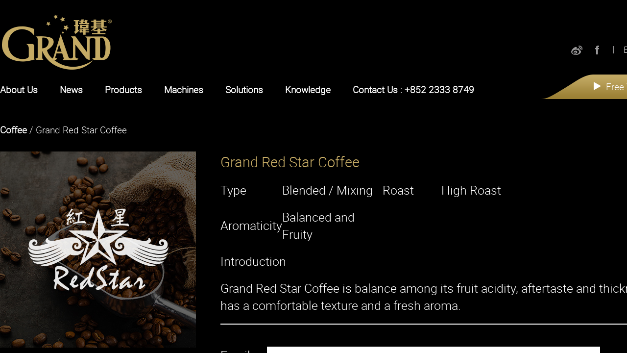

--- FILE ---
content_type: text/html; charset=UTF-8
request_url: http://grandcoffeehk.com/en/product/coffee/grand-red-star-coffee
body_size: 21064
content:
<!DOCTYPE html>
<html lang="en">
<head>
    <meta http-equiv="Content-Type" content="text/html; charset=utf-8"/>
    <meta http-equiv="X-UA-Compatible" content="IE=edge">
    <meta name="viewport" content="initial-scale=1, user-scalable=no">
    <title>Grand Red Star Coffee</title>
    <meta name="keywords" content="" />
    <meta name="description" content="" />
    
    <link rel="icon" href="http://grandcoffeehk.com/assets/common/images/favicon.ico" type="image/x-icon" />
    <link type="text/css" rel="stylesheet" href="http://grandcoffeehk.com/assets/common/js/libs/bootstrap-select/bootstrap-select.min.css">
    <link type="text/css" rel="stylesheet" href="http://grandcoffeehk.com/assets/common/js/libs/snap/snap.css" />
    <link type="text/css" rel="stylesheet" href="http://grandcoffeehk.com/assets/common/js/libs/swiper/swiper.min.css">
    <link type="text/css" rel="stylesheet" href="http://grandcoffeehk.com/assets/common/js/libs/flowplayer/skin/minimalist.css">
    <link type="text/css" rel="stylesheet" href="http://grandcoffeehk.com/assets/common/css/style.css">
    <!--<script src='https://www.google.com/recaptcha/api.js'></script>-->
</head>

<body><div class="snap-drawers" style="opacity:0;">
        <div class="snap-drawer snap-drawer-right">
            <nav id="mobile-menu">
                <div class="site-logo-menu"><a href="http://grandcoffeehk.com/en"><img src="http://grandcoffeehk.com/assets/common/images/common/site-logo-md.png" alt="GRAND 瑋基"></a></div>
                <ul class="mobilenav">
                    <li><a href="http://grandcoffeehk.com/en/our-brand">About Us</a></li>
                    <li><a href="http://grandcoffeehk.com/en/news">News</a></li>
                    <li>
                        <a href="javascript:;">Products</a>
                        <ul class="mobilenav-level2">
                            <li><a href="http://grandcoffeehk.com/en/product/tea">Tea</a></li>
                            <li><a href="http://grandcoffeehk.com/en/product/coffee">Coffee</a></li>
                        </ul>
                    </li>
                    <li><a href="http://grandcoffeehk.com/en/product/machine">Machines</a></li>
                    <li>
                        <a href="http://grandcoffeehk.com/en/professional-services">Solutions</a>
                        <ul class="mobilenav-level2">
                            <li><a href="http://grandcoffeehk.com/en/solution/office">Office</a></li>
                            <li><a href="http://grandcoffeehk.com/en/solution/restaurant">Restaurant</a></li>
                            <li><a href="http://grandcoffeehk.com/en/solution/cafe">Cafe</a></li>
                            <li><a href="http://grandcoffeehk.com/en/solution/chainstore">Chain Store</a></li>
                            <li><a href="http://grandcoffeehk.com/en/solution/hotel">Hotel</a></li>
                        </ul>
                    </li>
                    <li><a href="http://grandcoffeehk.com/en/knowledge">Knowledge</a></li>
                    <li><a href="http://grandcoffeehk.com/en/contact-us">Contact Us</a></li>
                </ul>
                <ul class="mobile-lang">
                    <!--<li class="active"><a href="#">繁</a></li>-->
                                            <li><a href="http://grandcoffeehk.com/en/product/coffee/grand-red-star-coffee" data-lang="en">EN</a></li>
                                            <li><a href="http://grandcoffeehk.com/zh/product/coffee/grand-red-star-coffee" data-lang="zh"> 繁</a></li>
                                            <li><a href="http://grandcoffeehk.com/sc/product/coffee/grand-red-star-coffee" data-lang="sc">简</a></li>
                            
                </ul>
            </nav>
            <a class="btn-mobile-menu-close" href="#"><img src="http://grandcoffeehk.com/assets/common/images/common/btn-mobile-menu-close.png" alt="關閉"></a>
        </div>
    </div>

    <div id="page">
        <div class="wrapper">
            <!-- mobile header -->
            <header id="mobile-header" class="hidden-lg hidden-md">
                <div class="topbar">
                    <div class="site-logo-sm"><a href="http://grandcoffeehk.com/en"><img src="http://grandcoffeehk.com/assets/common/images/common/site-logo-sm.png" data-at2x="http://grandcoffeehk.com/assets/common/images/common/site-logo-sm@2x.png" alt="GRAND 瑋基"></a></div>
                    <div class="button"><a class="mobilemenu-toggle" href="#">Menu</a></div>
                </div>
                <div class="free-drink"><a href="http://grandcoffeehk.com/en/contact-us?free-drink"><span>Free Tasting</span></a></div>
            </header>



            <div id="content">
                <!-- desktop header -->
                <header id="header" class="hidden-sm hidden-xs">
                    <div>
                        <div class="container">
                            <div class="clearfix" style="position:relative;">
                                <div class="site-logo"><a href="http://grandcoffeehk.com/en"><img src="http://grandcoffeehk.com/assets/common/images/common/site-logo.png" alt="GRAND 瑋基"></a></div>
                                <div class="globalnav">
                                    <ul class="lang">
                                        <!--<li class="active"><a href="#">繁</a></li>-->
                                                                                <li><a href="http://grandcoffeehk.com/en/product/coffee/grand-red-star-coffee" data-lang="en">EN</a></li>
                                                                                <li><a href="http://grandcoffeehk.com/zh/product/coffee/grand-red-star-coffee" data-lang="zh"> 繁</a></li>
                                                                                <li><a href="http://grandcoffeehk.com/sc/product/coffee/grand-red-star-coffee" data-lang="sc">简</a></li>
                                                                            </ul>
                                    <ul class="social">
                                        <li><a class="icon-weibo" href="http://weibo.com/grandcoffee" target="_blank"></a></li>
                                        <!--<li><a class="icon-taobao" href="#"></a></li>-->
                                        <li><a class="icon-facebook" href="https://www.facebook.com/pages/Grand-Coffee/112246958815943" target="_blank"></a></li>
                                        <!--<li><a class="icon-linkedin" href="#"></a></li>
                                        <li><a class="icon-pinterest" href="#"></a></li>-->
                                    </ul>
                                </div>
                            </div>
                            <div class="clearfix">
                                <ul class="mainnav">
                                    <li data-section="our-brand"><a href="http://grandcoffeehk.com/en/our-brand">About Us</a></li>
                                    <li data-section="news"><a href="http://grandcoffeehk.com/en/news">News</a></li>
                                    <li data-section="product">
                                        <a href="javascript:;">Products</a>
                                        <ul class="mainnav-level2">
                                            <li data-section="tea"><a href="http://grandcoffeehk.com/en/product/tea">Tea</a></li>
                                            <li data-section="coffee"><a href="http://grandcoffeehk.com/en/product/coffee">Coffee</a></li>
                                        </ul>
                                    </li>
                                    <li data-section="machine"><a href="http://grandcoffeehk.com/en/product/machine">Machines</a></li>
                                    <li data-section="professional-services">
                                        <a href="http://grandcoffeehk.com/en/professional-services">Solutions</a>
                                        <ul class="mainnav-level2">
                                            <li data-section="office"><a href="http://grandcoffeehk.com/en/solution/office">Office</a></li>
                                            <li data-section="restaurant"><a href="http://grandcoffeehk.com/en/solution/restaurant">Restaurant</a></li>
                                            <li data-section="cafe"><a href="http://grandcoffeehk.com/en/solution/cafe">Cafe</a></li>
                                            <li data-section="chainstore"><a href="http://grandcoffeehk.com/en/solution/chainstore">Chain Store</a></li>
                                            <li data-section="hotel"><a href="http://grandcoffeehk.com/en/solution/hotel">Hotel</a></li>
                                        </ul>
                                    </li>
                                    <li data-section="knowledge"><a href="http://grandcoffeehk.com/en/knowledge">Knowledge</a></li>
                                    <li data-section="contact-us"><a href="http://grandcoffeehk.com/en/contact-us">Contact Us : +852 2333 8749</a></li>
                                </ul>
                                <div class="free-drink"><a href="http://grandcoffeehk.com/en/contact-us?free-drink"><span>Free Tasting</span></a></div>
                            </div>
                        </div>
                    </div>
                    <input type="hidden" name="section" value="coffee" />
                </header>
                <!-- / desktop header -->                <div class="pagecontent">
                    <div class="product-details container">
                        <!-- breadcrumb -->
                        <div class="breadcrumb"><strong><a href="http://grandcoffeehk.com/en/product/coffee">Coffee</a></strong> / Grand Red Star Coffee</div> <!-- 皇牌金星拼配茶 -->

                        <!-- details -->
                        <div class="content-holder clearafter">

                            <!-- gallery -->
                            <div class="gallery">
                                <div class="swiper-container productgallery-swiper">
                                    <div class="swiper-wrapper">
                                        <!--<div class="swiper-slide"><img src="http://grandcoffeehk.com/assets/common/images/temp/product-gallery-01.jpg" alt=""></div>-->
                                                                                     <div class="swiper-slide"><img src="/UserFiles/coffee/product-list-item-02-20160319040157.jpg" alt=""></div>       
                                                                            </div>
                                </div>
                                <div class="productgallery-thumbs clearafter">
                                    <ul>
                                        <!--<li><a class="thumb" href="#" style="background-image:url(http://grandcoffeehk.com/assets/common/images/temp/product-gallery-01.jpg)"><img src="http://grandcoffeehk.com/assets/common/images/common/square-spacer.png" alt=""></a></li>-->
                                                                                     <li>
                                                 <a class="thumb" href="#" style="background-image:url(/UserFiles/coffee/product-list-item-02-20160319040157.jpg)"><img src="http://grandcoffeehk.com/assets/common/images/common/square-spacer.png" alt=""></a>
                                             </li>       
                                                                            </ul>
                                </div>
                            </div>

                            <!-- info -->
                            <div class="maininfo">
                                								<div class="name">Grand Red Star Coffee</div> <!-- 皇牌金星拼配茶 !-->
                                <div class="maininfo-top">
                                    <table class="product-table">
                                        <tr>
                                            <th>Type</th>
                                            <td>Blended / Mixing</td>  <!-- 粗 -->
                                            <th>Roast</th>
                                            <td>High Roast</td> <!-- 拼配茶 -->
                                        </tr>
                                        <tr>
                                            <th>Aromaticity</th>
                                            <td>Balanced and Fruity</td> <!-- 拼配茶 -->
                                        </tr>
                                    </table>

                                    <!-- suggest -->
                                    <div class="suggest">
                                        <div class="item-head">Introduction</div>
                                        <div>
											<p>Grand Red Star Coffee is balance among its fruit acidity, aftertaste and thickness. It has a comfortable texture and a fresh aroma.</p>
                                            <!--<p>如果你拿不定主意咖啡先試試哪些，潛入這一切全才品嚐美味的咖啡包，發現這味道適合你的調色板是最好的。這也是偉大的，因為你認識的人誰可能是咖啡愛好者的禮物。</p>-->
                                        </div>
                                    </div>
                                </div>
                                <div class="maininfo-bottom">
                                    <!-- package -->
                                    <div class="package">
                                                                            </div>

                                    <!-- enquiry form -->
                                    <div class="enquiry-form">
                                        <div class="item-row">
                                            <div class="item-head">Email</div>
                                            <div class="item"><input type="text" name="email"></div>
                                        </div>
                                        <div class="item-row">
                                            <div class="item-head">Enquiry</div>
                                            <div class="item"><textarea name="enquiry" rows="4"></textarea></div>
                                        </div>
                                        <div class="item-row">
                                            <div class="item-head">Security Code</div>
                                            <div class="item">
                                                <div class="captcha">
                                                    <img src="http://grandcoffeehk.com//assets/captcha/1768732095.6122.jpg" width="150" height="35" style="border:0;" alt=" " />                                                    <input type="text" name="captcha" style="width:200px;">
                                                    <!--<div class="g-recaptcha" data-sitekey="6Ldy1BQTAAAAAE1UXwOkDlyaE9cs9JCVCjS8Muc9"></div>-->
                                                </div>
                                                <div class="button"><input class="btn-grad-gold" type="submit" name="submit" value="Enquiry"></div>
                                            </div>
                                        </div>
                                    </div>
                                </div>

                            </div>
                        </div>
                        <!-- / details -->

                    </div>
                    
                </div><!-- common footer -->
                <footer id="footer">
                    <div class="container">
                        <div>
                            <ul class="footer-social">
                                <li><a class="icon-weibo" href="http://weibo.com/grandcoffee" target="_blank"></a></li>
                                <!-- <li><a class="icon-taobao" href="#"></a></li> -->
                                <li><a class="icon-facebook" href="https://www.facebook.com/pages/Grand-Coffee/112246958815943" target="_blank"></a></li>
                                <!-- <li><a class="icon-linkedin" href="#"></a></li>
                                <li><a class="icon-pinterest" href="#"></a></li> -->
                            </ul>
                        </div>
                        <div class="seo-sitemap clearafter hidden-sm hidden-xs">
                            <ul>
                                <li><a href="http://grandcoffeehk.com/en/our-brand">About Us</a></li>
                            </ul>
                            <ul>
                                <li><a href="http://grandcoffeehk.com/en/news">News</a></li>
                            </ul>
                            <ul>
                                <li><a href="javascript:;">Products</a></li>
                                <li><a href="http://grandcoffeehk.com/en/product/coffee">Coffee</a></li>
                                <li><a href="http://grandcoffeehk.com/en/product/tea">Tea</a></li>
                            </ul>
                            <ul>
                                <li><a href="http://grandcoffeehk.com/en/product/machine">Machines</a></li>
                            </ul>
                            <ul>
                                <li><a href="http://grandcoffeehk.com/en/professional-services">Solutions</a></li>
                            </ul>
                            <ul>
                                <li><a href="http://grandcoffeehk.com/en/knowledge">Knowledge</a></li>
                            </ul>
                            <ul>
                                <li><a href="http://grandcoffeehk.com/en/contact-us">Contact Us + 852 2333 8749</a></li>
                            </ul>
                            <ul>
                                <li><a href="http://grandcoffeehk.com/en/terms-and-conditions">Terms & Conditions</a></li>
                            </ul>
                        </div>
                        <div class="footer">
                            <p class="footerIntro">With decades of experience, Grand provides its client with comprehensive solutions on coffee and tea.</p>
                            <p class="hidden-sm hidden-xs">Headquarter – RM 4B, Waford Industrial Bldg, 14-16 Kwai Hei St, Kwai Chung, Hong Kong</p>
                            <p class="footerCopyright">
							<strong> ® 瑋基咖啡Grand Coffee 2021 all rights reserved. <a href="https://beian.miit.gov.cn/">ICP证：粤ICP备2021054797号</a></strong>
                            <div style="width:300px;margin:0 auto; padding:20px 0;">
                                <a target="_blank" href="http://www.beian.gov.cn/portal/registerSystemInfo?recordcode=44060602000674" style="display:inline-block;text-decoration:none;height:20px;line-height:20px;"><img src="/assets/common/images/case_icon.png" style="float:left;"/><p style="float:left;height:20px;line-height:20px;margin: 0px 0px 0px 5px; color:#FFF;">粤公网安备 44060602000674号</p></a>
							</div>
                            </p>
                        </div>
                    </div>
                </footer>
                <!-- / common footer -->
            </div>
            
        </div>
    </div>
    
    
    
    
    
    <script src="http://grandcoffeehk.com/assets/common/js/libs/jquery-2.1.4.min.js"></script>
    <script src="http://grandcoffeehk.com/assets/common/js/libs/jquery-migrate-1.2.1.min.js"></script>
    <script src="http://grandcoffeehk.com/assets/common/js/libs/js.cookie.js"></script>
    <script src="http://grandcoffeehk.com/assets/common/js/libs/gsap/TweenMax.min.js"></script>
    <script src="http://grandcoffeehk.com/assets/common/js/libs/gsap/TimelineMax.min.js"></script>
    <script src="http://grandcoffeehk.com/assets/common/js/libs/gsap/plugins/ScrollToPlugin.min.js"></script>
    <script src="http://grandcoffeehk.com/assets/common/js/libs/bootstrap/bootstrap.min.js"></script>
    <script src="http://grandcoffeehk.com/assets/common/js/libs/bootstrap-select/bootstrap-select.js"></script>
    <script src="http://grandcoffeehk.com/assets/common/js/libs/retina.js"></script>
    <script src="http://grandcoffeehk.com/assets/common/js/libs/snap/snap.js"></script>
    <script src="http://grandcoffeehk.com/assets/common/js/libs/swiper/swiper.jquery.min.js" defer></script>
    <script src="http://grandcoffeehk.com/assets/common/js/libs/flowplayer/flowplayer.min.js"></script>

    <script src="http://grandcoffeehk.com/assets/common/js/common.js"></script>
    <script>
        $("a[data-lang=en]").parent().addClass("active");
    </script>
    </body>

</html>

--- FILE ---
content_type: text/css
request_url: http://grandcoffeehk.com/assets/common/css/style.css
body_size: 64119
content:
@charset "utf-8";
@import url('bootstrap.min.css');
@import url('normalize.css');
@import url('fontstyle.css');
@import url('font-awesome.min.css');

html, body {
  margin: 0;
  padding: 0;
  width: 100%;
  height: 100%;
  font-size: 25px;
  font-family: "robotolight", "微軟正黑體", "Microsoft JhengHei", Arial, Verdana, sans-serif;
  color:#fff;
  background-color:#000;
  overflow:hidden;
}
* {
  -webkit-box-sizing: border-box;
     -moz-box-sizing: border-box;
          box-sizing: border-box;
}
*:before,
*:after {
  -webkit-box-sizing: border-box;
     -moz-box-sizing: border-box;
          box-sizing: border-box;
}
::-moz-selection {
    color: #fff;
    background-color: #d7af43;
}
::selection {
    color: #fff; 
    background-color: #d7af43;
}

/* --------------------------
 * CSS RESET
 * -------------------------- */
 h1, h2, h3, h4, h5, h6 {
  margin: 0;
  padding: 0;
  border: 0;
  font-size: 100%;
  font: inherit;
  vertical-align: baseline;
}
table {
  border-collapse: collapse;
  border-spacing: 0;
}

/* --------------------------
 * BOOTSTRAP STYLE RESET
 * -------------------------- */
.col-xs-1, .col-sm-1, .col-md-1, .col-lg-1,
.col-xs-2, .col-sm-2, .col-md-2, .col-lg-2,
.col-xs-3, .col-sm-3, .col-md-3, .col-lg-3,
.col-xs-4, .col-sm-4, .col-md-4, .col-lg-4,
.col-xs-5, .col-sm-5, .col-md-5, .col-lg-5,
.col-xs-6, .col-sm-6, .col-md-6, .col-lg-6,
.col-xs-7, .col-sm-7, .col-md-7, .col-lg-7,
.col-xs-8, .col-sm-8, .col-md-8, .col-lg-8,
.col-xs-9, .col-sm-9, .col-md-9, .col-lg-9,
.col-xs-10, .col-sm-10, .col-md-10, .col-lg-10,
.col-xs-11, .col-sm-11, .col-md-11, .col-lg-11,
.col-xs-12, .col-sm-12, .col-md-12, .col-lg-12 {
  padding-right: 0px;
  padding-left: 0px;
}

/* --------------------------
 * BASIC
 * -------------------------- */
a{color:inherit; text-decoration:none;}
a:hover, a:focus{color:inherit; text-decoration:none;}
h1,h2,h3,h4,h5,h6 {
  margin: 0;
  padding: 0;
  border: 0;
  font-size: 100%;
  font: inherit;
  vertical-align: baseline;
}
table{border-collapse:collapse; border-spacing:0;}
img{border:0; padding:0; margin:0;}
span{border:0; padding:0; margin:0;}
p{margin:0 0 16px;}
input, textarea{color:#000; outline:none; border:0;}
.aligncenter{text-align: center;}
.alignright{text-align: right;}
.floatleft{float:left;}
.floatright{float:right;}
.clear{clear:both;}
.clearafter:after{display:block; content:''; clear:both;}


/* --------------------------
 * MAIN FRAME
 * -------------------------- */
/* FRAME */
#page{
  position: absolute;
  top: 0;
  right: 0;
  bottom: 0;
  left: 0;
  background-color: #000;
  z-index: 2;
}
.wrapper{-webkit-overflow-scrolling: touch;}
#content{
  overflow-x:hidden;
  overflow-y: scroll;
  -webkit-overflow-scrolling: touch;
  -webkit-transform: translate3d(0, 0, 0);
  -moz-transform: translate3d(0, 0, 0);
  -ms-transform: translate3d(0, 0, 0);
  -o-transform: translate3d(0, 0, 0);
  transform: translate3d(0, 0, 0);
  -webkit-transform: translateZ(0);
  z-index:1000;
}
.container{width:1280px; padding-left:0; padding-right:0;}
.container:after, .row:after, .pagecontent:after{display:block; content:''; clear:both;}
.scroll-content{overflow:auto;}
.scroll-content::-webkit-scrollbar{width:8px;}
.scroll-content::-webkit-scrollbar-track{
  background: rgba(255,255,255,0);
  border-radius: 4px;
}
.scroll-content::-webkit-scrollbar-thumb {
    -webkit-border-radius: 4px;
    border-radius: 4px;
    background: rgba(255,255,255,.3);
}
.scroll-content::-webkit-scrollbar-thumb:window-inactive {
  background: rgba(255,255,255,.1);
}
.dark-layer{width:100%; height:100%; position:absolute; left:0; top:0; background-color:rgba(0,0,0,.7); z-index:9999; pointer-events: none;}
.page-cover{position:relative;}
.page-cover .button{position:absolute; left:50%; bottom:71px; width:75px; height:75px; margin-left:-37px;}
.page-cover .button img{width:100%;}
ul.pagination{padding:0; margin:0; list-style:none;}
ul.pagination > li{display:inline-block; font-size:29px; color:#666;}
ul.pagination > li:not(:last-child){margin-right:10px;}
ul.pagination > li.current{color:#fff;}
.page-control{height:54px; padding:0 10px; margin-bottom:15px;}
.page-control:after{display:block; content:''; clear:both;}
.page-control .button{display:block; width:54px; height:54px; background-position:center; background-repeat:no-repeat;}
.page-control .button.btn-prev{float:left; background-image:url(../images/common/btn-arrow-gold-flip.png);}
.page-control .button.btn-next{float:right; background-image:url(../images/common/btn-arrow-gold.png);}
.page-control .page-num{height:54px; line-height:53px; text-align:center; font-weight:bold;}



/* COMMON */
.btn-arrow{display:inline-block; padding-left:27px; background-image:url(../images/common/btn-arrow-white.png); background-position:3px center; background-repeat:no-repeat;}
.btn-arrow.gold{background-image:url(../images/common/btn-arrow-gold.png);}
.btn-arrow.gold.flip{background-image:url(../images/common/btn-arrow-gold-flip.png);}
.btn-border{display:inline-block; padding:6px 20px; border:2px solid #d6cda3; font-size:30px; font-weight:bold; color:#d6cda3;}
.btn-border:hover{color:#d6cda3;}
.btn-grad-gold{
    display:inline-block; min-width:150px; min-height:40px; outline:0; border:0; color:#fff;
    background: rgb(195,170,101);
    background: -moz-linear-gradient(top, rgba(195,170,101,1) 0%, rgba(154,127,51,1) 100%);
    background: -webkit-linear-gradient(top, rgba(195,170,101,1) 0%,rgba(154,127,51,1) 100%);
    background: linear-gradient(to bottom, rgba(195,170,101,1) 0%,rgba(154,127,51,1) 100%);
}
.btn-reset{display:inline-block; width:43px; height:43px; background:url(../images/common/btn-reset.png) center no-repeat;}
.fluid-bg{background-size:cover;}
div.table{display:table; width:100%; height:100%;}
div.table-cell{display:table-cell; width:100%; height:100%; vertical-align:middle;}




/* HEADER */
#header{position:relative;}
.site-logo{float:left; margin-top:30px;}
.globalnav{position:absolute; right:0; bottom:20px;}
.globalnav:after{display:block; content:''; clear:both;}
.globalnav ul{padding:0; margin:0; list-style:none;}
.globalnav ul.lang{float:right; margin-top:2px; font-size:18px;}
.globalnav ul.lang li{display:inline-block; margin-left:10px; color:#666;}
.globalnav ul.lang li > a:hover, .globalnav ul.lang li > a:focus, .globalnav ul.lang li.active > a{color:#fff;}
.globalnav ul.social{position:relative; float:right; padding-right:10px; margin-right:10px;}
.globalnav ul.social:before{display:block; content:''; position:absolute; width:1px; height:15px; top:7px; right:0; background-color:#999899;}
.globalnav ul.social li{display:inline-block; margin-right:12px;}
.globalnav ul.social li > a{display:block; width:24px; height:24px; background-position:center center; background-repeat:no-repeat;}
.globalnav ul.social a.icon-weibo{background-image:url(../images/common/icon-social-weibo.png);}
.globalnav ul.social a.icon-taobao{background-image:url(../images/common/icon-social-taobao.png);}
.globalnav ul.social a.icon-facebook{background-image:url(../images/common/icon-social-facebook.png);}
.globalnav ul.social a.icon-linkedin{background-image:url(../images/common/icon-social-linkedin.png);}
.globalnav ul.social a.icon-pinterest{background-image:url(../images/common/icon-social-pinterest.png);}

ul.mainnav{float:left; padding:0; margin:0; margin-top:28px; list-style:none;}
ul.mainnav > li{position:relative; float:left; height:32px; margin-left:45px; font-size:19px; font-weight:bold;}
ul.mainnav > li:first-child{margin-left:0;}
ul.mainnav > li.current > a{color:#c8ad66;}
ul.mainnav-level2{display:none; opacity:0; padding:0; margin:0; list-style:none; position:absolute; left:50%; top:32px; width:140px; margin-left:-70px; transform:translatez(0); z-index:99;}
ul.mainnav-level2 > li{display:block; width:100%;}
ul.mainnav-level2 > li:not(:last-child){border-bottom:1px solid #7b7b7b;}
ul.mainnav-level2 > li > a{display:block; width:100%; padding:8px 4px; text-align:center; background-color:#333;}
ul.mainnav-level2 > li.current a{color:#c8ad66;}          /* added by dy */
.free-drink{float:right; margin-top:10px; font-size:19px;}
.free-drink a{display:block; width:255px; height:50px; padding-left:107px; padding-top:12px; background:url(../images/common/free-bg.png) 0 0 no-repeat;}
.free-drink a > span{display:inline-block;}
.free-drink a > span:before{display:inline-block; content:url(../images/common/free-arrow.png); padding-right:10px;}

.site-logo-menu{padding:40px 0 30px 0; text-align:center;}
ul.mobilenav{padding:0; margin:0; list-style:none; border-top:1px solid #fff;}
ul.mobilenav > li{font-size:19px; font-weight:bold; border-bottom:1px solid #fff;}
ul.mobilenav > li > a{display:block; padding:16px 40px;}

ul.mobilenav-level2{padding:0; margin:0 0 30px 20px; list-style:none;}
ul.mobilenav-level2 > li{display:block; font-size:16px;}
ul.mobilenav-level2 > li > a{display:block; padding:8px 40px;}


ul.mobile-lang{width:100%; padding:30px 0; margin:0; text-align:center;}
ul.mobile-lang li{display:inline-block; padding:0 20px; color:#666; font-size:18px;}
ul.mobile-lang li > a:hover, ul.mobile-lang li > a:focus, ul.mobile-lang li.active > a{color:#fff;}
a.btn-mobile-menu-close{display:block; width:auto; height:auto; position:absolute; left:10px; top:10px; z-index:10;}

.topbar{height:60px;}
.site-logo-sm{float:left; margin-left:20px; width:auto; height:60px; line-height:60px;}
.topbar .button{float:right; height:60px;}
.topbar a.mobilemenu-toggle{display:block; width:auto; height:60px; line-height:60px; padding:0 20px 0 24px; background-image:url(../images/common/mobilemenu-toggle@2x.png); background-position:0 center; background-repeat:no-repeat; background-size:15px auto; font-size:20px;}



/* MOBILE MENU */
.snap-drawer{width:266px; background-color:#333333;}



/* FOOTER */
#footer{padding:40px 0 30px 0; font-size:19px;}
.seo-sitemap > ul{float:left; width:12.5%; padding:0 20px; margin:0; list-style:none; font-weight:bold;}
.seo-sitemap > ul > li{margin-bottom:6px;}
.footer{padding:20px; margin-top:30px; border-top:1px solid #fff;}
ul.footer-social{padding:20px 0 0 0; margin:0; list-style:none; text-align:center;}
ul.footer-social li{display:inline-block; padding:0 10px;}
ul.footer-social li > a{display:block; width:44px; height:40px; background-position:center center; background-repeat:no-repeat;}
ul.footer-social a.icon-weibo{background-image:url(../images/common/icon-social-weibo-lg.png);}
ul.footer-social a.icon-taobao{background-image:url(../images/common/icon-social-taobao-lg.png);}
ul.footer-social a.icon-facebook{background-image:url(../images/common/icon-social-facebook-lg.png);}
ul.footer-social a.icon-linkedin{background-image:url(../images/common/icon-social-linkedin-lg.png);}
ul.footer-social a.icon-pinterest{background-image:url(../images/common/icon-social-pinterest-lg.png);}


/*--------------------------
 * 404    added by dy
  --------------------------*/
.pagecontent #not_found {
  height:605px;
  background:url(../images/common/error.png);
  background-position:center center; 
  background-repeat:no-repeat;
}


/* --------------------------
 * HOME
 * -------------------------- */
.homebanner-swiper{}
.homebanner-swiper .swiper-slide{height:625px; background-position:center top; background-repeat:no-repeat;}
.homebanner-swiper .swiper-slide .banner{width:100%;}
.homebanner-swiper .swiper-pagination{position:absolute; top:30px; left:50%; margin-left:-610px; width:auto; height:auto;}
.homebanner-swiper .swiper-pagination-bullet{width:13px; height:13px; margin:0 0 0 35px !important; background-color:#fff; opacity:1;}
.homebanner-swiper .swiper-pagination-bullet:first-child{margin:0 !important;}
.homebanner-swiper .swiper-pagination-bullet-active{background-color:#c8ad66;}
.homebanner-swiper .textbox{
  width:550px; height:340px; margin-top:73px; margin-left:30px; padding:30px 35px 30px 0;
  background:-moz-linear-gradient(left, rgba(0,0,0,0) 0%, rgba(0,0,0,0.25) 25%, rgba(0,0,0,0.55) 50%, rgba(0,0,0,0.55) 100%);
  background:-webkit-linear-gradient(left, rgba(0,0,0,0) 0%,rgba(0,0,0,0.25) 25%,rgba(0,0,0,0.55) 50%,rgba(0,0,0,0.55) 100%);
  background:linear-gradient(to right, rgba(0,0,0,0) 0%,rgba(0,0,0,0.25) 25%,rgba(0,0,0,0.55) 50%,rgba(0,0,0,0.55) 100%);
}
.homebanner-swiper .textbox .heading{font-size:45px; font-weight:bold; line-height:47px;}
.homebanner-swiper .textbox .text{margin-top:20px; line-height:27px;}
.homebanner-swiper .textbox .button{margin-top:20px;}
.home-bottom{padding-bottom:20px; background:#0f0914 url(../images/home/bg-page-home.jpg) center 0 no-repeat;}
.business-model{
  position:relative; height:157px; z-index:10;
  -webkit-transform: translatez(0);
    -moz-transform: translatez(0);
    -ms-transform: translatez(0);
    -o-transform: translatez(0);
    transform: translatez(0);
}
.business-model .displacement{position:absolute; top:-126px; width:100%; min-height:283px; background:url(../images/home/bg-business-model.png) center 0 repeat-x; z-index:10;}
.business-model .container{padding:0 0 0 30px;}
.business-model .heading{margin-top:26px; font-weight:bold;}
.business-model .item-list{margin-top:24px;}
.business-model .item{position:relative; float:left; margin-left:25px; width:230px; height:180px;}
.business-model .item:first-child{margin:0;}
.business-model .item a{display:block; width:100%; height:100%;}
.business-model .item .thumb{
  opacity:.7;
  -o-transition:.3s;
  -ms-transition:.3s;
  -moz-transition:.3s;
  -webkit-transition:.3s;
  transition:.3s;
}
.business-model .item a:hover .thumb{opacity:1;}
.business-model .item .caption-holder{position:absolute; display:table; top:0; left:0; width:100%; height:80%;}
.business-model .item .caption{
  display:table-cell; vertical-align:middle; text-align:center; font-size:25px; font-weight:bold; text-shadow:6px 10px 10px rgba(0, 0, 0, 0.5);
  -webkit-backface-visibility: hidden;
}
.brand-story{}
.brand-story .banner{position:relative;}
.brand-story .banner img{width:100%; max-width:100%;}
.brand-story .banner .button{position:absolute; left:30px; bottom:30px;}
.homegrid-holder{margin-top:47px;}
.homegrid-holder .col-left{float:left; width:50%; padding-right:25px;}
.homegrid-holder .col-right{float:right; width:50%; padding-left:25px;}
.homegrid{position:relative; width:100%;}
.homegrid > a{display:block; width:100%; height:100%;}
.homegrid .bgimage{width:100%; max-width:100%;}
.homegrid .caption-holder{position:absolute; display:table; top:0; left:0; width:100%; height:100%;}
.homegrid .caption{display:table-cell; vertical-align:middle; text-align:center; font-weight:bold; font-size:30px;}
.homegrid .btn-icon img{
  -o-transition:.3s;
  -ms-transition:.3s;
  -moz-transition:.3s;
  -webkit-transition:.3s;
  transition:.3s;
}
.homegrid > a:hover .btn-icon img{
  transform:rotate(-90deg);
  transform-origin:center center;
}
.grid-beans{height:400px;}
.grid-machine{height:400px; margin-top:49px;}
.grid-tealeaf{height:637px;}
.grid-knowledge{height:625px; margin-top:52px;}
.grid-news{height:440px; padding:24px 0; margin-top:27px; background-color:#000;}
.grid-news .heading{height:48px; line-height:47px; padding-left:32px; /*border-left:7px solid #9a7f33;*/ border-bottom:1px solid #9a7f33; background:url(../images/home/news-border-left.jpg) 0 0 no-repeat; font-size:30px; font-weight:bold;}
.grid-news .content{padding:20px;}
.grid-news .scroll-content{max-height:250px;}
.grid-news .news-row:not(:first-child){margin-top:25px;}
.grid-news .news-row .item-date{float:left; width:19%;}
.grid-news .news-row .item-para{margin-left:19%;}
.grid-news .button{margin-top:40px;}



/* --------------------------
 * OUR BRAND
 * -------------------------- */
.ourbrand-cover .cover-photo{height:700px; background:url(../images/our-brand/cover-photo.jpg) center no-repeat; background-size:cover;}
.our-brand{}
.our-brand .section-extend{display:none;}
.our-brand a.btn-expandCollapse{display:block; position:absolute; width:100px; height:100px; background:url(../images/our-brand/btn-expandCollapse.png) 0 0 no-repeat;}
.our-brand a.btn-expandCollapse.active{background-position:0 -100px;}
/* floor1 */
.our-brand .floor1{height:615px; background-image:url(../images/our-brand/bg-floor1.jpg); background-position:center; background-repeat:no-repeat;}
.our-brand .floor1 .table{height:615px;}
.our-brand .floor1 .table-cell{text-align:center;}
.our-brand .floor1 .heading{margin-bottom:20px; font-size:37px; font-weight:bold; font-style:italic;}
/* floor2 */
.our-brand .floor2{height:751px; background-image:url(../images/our-brand/bg-floor2.jpg); background-position:center; background-repeat:no-repeat;}
.our-brand .floor2 .container{position:relative;}
.our-brand .floor2 .table{height:375px;}
.our-brand .floor2 .table-cell{text-align:center;}
.our-brand .floor2 .heading{margin-bottom:20px;}
.our-brand .floor2 a.btn-expandCollapse{left:50%; top:100%; margin-left:-50px; margin-top:-50px;}
/* floor3 */
.our-brand .floor3{height:615px; background-image:url(../images/our-brand/bg-floor3.jpg); background-position:center; background-repeat:no-repeat;}
.our-brand .floor3 .row{margin-left:0; margin-right:0;}
.our-brand .floor3 .table{height:615px;}
.our-brand .floor3 .table-cell{text-align:center;}
.our-brand .floor3 .heading{margin-bottom:20px; font-size:37px; font-weight:bold; font-style:italic;}
/* floor4 */
.our-brand .floor4{background-color:#161b21;}
.our-brand .floor4 .container{position:relative;}
.our-brand .floor4 .table{height:375px;}
.our-brand .floor4 .table-cell{text-align:center;}
.our-brand .floor4 .heading{margin-bottom:20px; font-size:37px; font-weight:bold; font-style:italic;}
.our-brand .floor4 a.btn-expandCollapse{left:50%; top:100%; margin-left:-50px; margin-top:-50px; z-index:99; transform: translateZ(2px);}
.ourbrand-swiper{background-color:#000;}
.ourbrand-swiper .swiper-slide{width:900px; opacity:.4;}
.ourbrand-swiper .swiper-slide.swiper-slide-active{opacity:1;}
.ourbrand-swiper .swiper-button-prev{left:50%; width:75px; width:75px; margin-left:-487px; margin-top:-37px; background:none;}
.ourbrand-swiper .swiper-button-next{right:50%; width:76px; width:76px; margin-right:-487px; margin-top:-38px; background:none;}

.our-brand .floor4sub{height:615px; background-position:center; background-repeat:no-repeat;}
.our-brand .floor4sub.floor4a{background-image:url(../images/our-brand/bg-floor4a.jpg);}
.our-brand .floor4sub.floor4b{background-image:url(../images/our-brand/bg-floor4b.jpg);}
.our-brand .floor4sub.floor4c{background-image:url(../images/our-brand/bg-floor4c.jpg);}
.our-brand .floor4sub.floor4d{background-image:url(../images/our-brand/bg-floor4d.jpg);}
.our-brand .floor4sub.floor4e{background-image:url(../images/our-brand/bg-floor4e.jpg);}
.our-brand .floor4sub .row{margin-left:0; margin-right:0;}
.our-brand .floor4sub .table{height:615px;}
.our-brand .floor4sub .table-cell{padding:0 40px; text-align:left;}
.our-brand .floor4sub .heading{margin-bottom:20px; font-size:37px; font-weight:bold; font-style:italic;}

/* floor5 */
.our-brand .floor5{height:375px; background-image:url(../images/our-brand/bg-floor5.jpg); background-position:center; background-repeat:no-repeat;}
.our-brand .floor5 .row{margin-left:0; margin-right:0;}
.our-brand .floor5 .table{height:375px;}
.our-brand .floor5 .table-cell{padding:0 45px;}
.our-brand .floor5 .heading{margin-bottom:20px; font-size:37px; font-weight:bold; font-style:italic;}
/* floor6 */
.our-brand .floor6{height:615px; background-image:url(../images/our-brand/bg-floor6.jpg); background-position:center; background-repeat:no-repeat;}
.our-brand .floor6 .container{position:relative;}
.our-brand .floor6 .row{margin-left:0; margin-right:0;}
.our-brand .floor6 .table{height:615px;}
.our-brand .floor6 .table-cell{padding-right:55px;}
.our-brand .floor6 .heading{margin-bottom:20px; font-size:37px; font-weight:bold; font-style:italic;}
.our-brand .floor6 a.btn-expandCollapse{left:50%; top:50%; margin-left:-50px; margin-top:-50px;}
/* floor7 */
.our-brand .floor7{height:615px; background-image:url(../images/our-brand/bg-floor7.jpg); background-position:center; background-repeat:no-repeat;}
.our-brand .floor7 .row{margin-left:0; margin-right:0;}
.our-brand .floor7 .table{height:615px;}
.our-brand .floor7 .table-cell{padding:0 45px;}
.our-brand .floor7 .heading{margin-bottom:20px; font-size:37px; font-weight:bold; font-style:italic;}
/* floor8 */
.our-brand .floor8{height:615px; background-image:url(../images/our-brand/bg-floor8.jpg); background-position:center; background-repeat:no-repeat;}
.our-brand .floor8 .row{margin-left:0; margin-right:0;}
.our-brand .floor8 .table{height:615px;}
.our-brand .floor8 .table-cell{}
.our-brand .floor8 .heading{margin-bottom:20px; font-size:37px; font-weight:bold; font-style:italic;}
.our-brand .floor8 a.btn-border:not(:last-child){margin-right:40px;}
/* floor9 */
.our-brand .floor9{height:615px; background-image:url(../images/our-brand/bg-floor9.jpg); background-position:center; background-repeat:no-repeat;}
.our-brand .floor9 .row{margin-left:0; margin-right:0;}
.our-brand .floor9 .table{height:615px;}
.our-brand .floor9 .table-cell{padding:0 33px;}
.our-brand .floor9 .heading{margin-bottom:20px; font-size:37px; font-weight:bold; font-style:italic;}
/* floor10 */
.our-brand .floor10{height:375px; background-image:url(../images/our-brand/bg-floor10.jpg); background-position:center; background-repeat:no-repeat;}
.our-brand .floor10 .row{margin-left:0; margin-right:0;}
.our-brand .floor10 .table{height:375px;}
.our-brand .floor10 .table-cell{padding:0 33px;}
.our-brand .floor10 .heading{margin-bottom:20px; font-size:37px; font-weight:bold; font-style:italic;}





/* --------------------------
 * NEWS
 * -------------------------- */
.news-cover .cover-photo{height:700px; background:url(../images/news/cover-photo.jpg) center no-repeat; background-size:cover;}
/* listing */
.news-listing{padding:80px 0 40px 0;}
ul.news-list{padding:0; margin:0; list-style:none;}
ul.news-list > li{display:block; padding-bottom:38px; margin-bottom:38px; background:url(../images/news/list-item-divider.png) center bottom no-repeat;}
ul.news-list > li:after{display:block; content:''; clear:both;}
ul.news-list > li .thumb{float:left; width:380px;}
ul.news-list > li .thumb img{max-width:100%;}
ul.news-list > li .content{margin-left:415px;}
ul.news-list > li .heading{margin-bottom:20px; font-size:37px; font-weight:bold; font-style:italic;}
ul.news-list > li .para{margin-bottom:40px; font-size:29px;}
.news-listing ul.pagination{text-align:right;}

/* detail */
.news-detail{padding:40px 0;}
.news-detail .container{padding:0 40px;}
.news-header{margin-bottom:16px; font-size:18px;}
.news-mainpic{margin-bottom:30px;}
.news-mainpic img{max-width:100%;}
.news-heading{margin-bottom:30px; font-size:37px; font-weight:bold;}
.news-content{font-size:29px;}
.news-content img{max-width:100%;}
.news-content p{margin-bottom:40px;}





/* --------------------------
 * PRODUCT
 * -------------------------- */
/* listing */
.product-cover{}
.product-cover.tea .cover-photo{height:622px; background:url(../images/product/cover-photo.jpg) center no-repeat; background-size:cover;}
.product-cover.coffee .cover-photo{height:622px; background:url(../images/product/cover-coffee.jpg) center no-repeat; background-size:cover;}     /* added by dy */
.product-cover.machine .cover-photo{height:622px; background:url(../images/product/cover-machine.jpg) center no-repeat; background-size:cover;}   /* added by dy */
.product-cover .desc{padding-top:340px; text-align:center; font-weight:bold;}

.product-searchbar{
  background: rgb(24,21,21);
  background: -moz-linear-gradient(left, rgba(24,21,21,1) 0%, rgba(62,62,62,1) 50%, rgba(24,21,21,1) 100%);
  background: -webkit-linear-gradient(left, rgba(24,21,21,1) 0%,rgba(62,62,62,1) 50%,rgba(24,21,21,1) 100%);
  background: linear-gradient(to right, rgba(24,21,21,1) 0%,rgba(62,62,62,1) 50%,rgba(24,21,21,1) 100%);
}
.product-searchbar:after{display:block; content:''; clear:both;}
.product-searchbar .search-type{position:relative; float:left; width:25%; min-height:120px; font-size:18px;}
.product-searchbar .search-type:not(:first-child):after{display:block; content:''; position:absolute; top:0; left:0; width:2px; height:100%; background-color:#000;}
.product-searchbar .search-type .heading{padding:14px 10px; text-align:center;}
.product-searchbar .search-type .element{padding:0 10px; text-align:center;}
.reset-button{margin-top:20px; text-align:right;}
.product-searchbar .coffee {width:33%} /* added by dy */

.product-list .bootstrap-select > .dropdown-toggle{
  position:relative; padding-right:12px; padding-left:40px; font-size:18px; border:0;
  background: rgb(204,204,204);
  background: -moz-linear-gradient(top, rgba(204,204,204,1) 0%, rgba(128,128,128,1) 93%, rgba(77,77,77,1) 100%);
  background: -webkit-linear-gradient(top, rgba(204,204,204,1) 0%,rgba(128,128,128,1) 93%,rgba(77,77,77,1) 100%);
  background: linear-gradient(to bottom, rgba(204,204,204,1) 0%,rgba(128,128,128,1) 93%,rgba(77,77,77,1) 100%);
}
.product-list .bootstrap-select .bs-caret{position:absolute; left:0;}
.bootstrap-select.btn-group .dropdown-toggle .caret{position:relative; right:0; left:6px; top:0; margin-top:0; border:0; width:18px; height:14px; background:url(../images/common/dropdown-arrow.png) 0 0 no-repeat;}

ul.range-selector{display:inline-block; padding:0; margin:0 10px; list-style:none;}
ul.range-selector > li{display:inline-block; opacity:.25;}
ul.range-selector > li:not(:last-child){margin-right:6px;}
ul.range-selector > li > a{display:block; width:16px; height:30px; background-color:#fff;}
ul.range-selector[data-range="1"] > li:nth-child(1){opacity:1;}
ul.range-selector[data-range="2"] > li:nth-child(1),
ul.range-selector[data-range="2"] > li:nth-child(2)
{opacity:1;}
ul.range-selector[data-range="3"] > li:nth-child(1),
ul.range-selector[data-range="3"] > li:nth-child(2),
ul.range-selector[data-range="3"] > li:nth-child(3){opacity:1;}
ul.range-selector[data-range="4"] > li:nth-child(1),
ul.range-selector[data-range="4"] > li:nth-child(2),
ul.range-selector[data-range="4"] > li:nth-child(3),
ul.range-selector[data-range="4"] > li:nth-child(4){opacity:1;}
ul.range-selector[data-range="5"] > li:nth-child(1),
ul.range-selector[data-range="5"] > li:nth-child(2),
ul.range-selector[data-range="5"] > li:nth-child(3),
ul.range-selector[data-range="5"] > li:nth-child(4),
ul.range-selector[data-range="5"] > li:nth-child(5){opacity:1;}

.product-result{margin-top:18px;}
.product-result .grid-item{float:left; width:400px; height:400px; margin-top:40px; margin-right:40px; background-color:#000;}
.product-result .grid-item:nth-child(3n+3){margin-right:0;}
.product-result .grid-item a{display:block; width:100%;}
.product-result .grid-item a img{
  max-width:100%; max-height:100%; opacity:.2;
  -o-transition:.3s;
  -ms-transition:.3s;
  -moz-transition:.3s;
  -webkit-transition:.3s;
  transition:.3s;
}
.product-result .grid-item a:hover img,
.product-result .grid-item.active a img{opacity:1;}
/* added by DY */
.product-result .grid-item.inactive {display:none;}
ul.dropdown-menu.inner li.inactive {display:none;}
div.captcha > img {
    margin-right: 20px;
    margin-bottom: 5px;
}

/* detail */
.product-details{padding-top:50px;}
.product-details .breadcrumb{font-size:19px;}
.product-details .content-holder{margin-top:30px;}
.product-details .gallery{float:left; width:400px;}
.productgallery-thumbs{margin-top:20px;}
.productgallery-thumbs ul{padding:0; margin:0; list-style:none; width:100%;}
.productgallery-thumbs ul > li{display:block; float:left; width:25%; margin-bottom:20px;}
.productgallery-thumbs ul > li:nth-child(4n+1){padding-right:15px; clear:both;}
.productgallery-thumbs ul > li:nth-child(4n+2){padding-left:5px; padding-right:10px;}
.productgallery-thumbs ul > li:nth-child(4n+3){padding-left:10px; padding-right:5px;}
.productgallery-thumbs ul > li:nth-child(4n+4){padding-left:15px;}
.productgallery-thumbs ul > li a.thumb{display:block; width:100%; height:100%; background-size:cover; opacity:.3;}
.productgallery-thumbs ul > li a.thumb img{width:100%;}
.productgallery-thumbs ul > li a.thumb.active{opacity:1;}
.product-details .maininfo{margin-left:450px;}
.product-details .maininfo .name{margin-bottom:20px; font-size:29px; color:#c8ad66;}
.product-details .maininfo-bottom{border-top:2px solid #fff; padding-top:15px;}
.product-table th, .product-table td{padding-bottom:20px;}
.product-table th{width:120px; text-align:left; font-weight:normal;}
.product-table td{width:205px;}
.product-table .range-indicator{margin:0;}
.product-details .suggest .item-head{margin-bottom:20px;}
.product-details .suggest p{margin-bottom:20px;}
.product-details .package{}
.product-details .package .item-head{float:left; width:80px; padding-right:10px;}
.product-details .package .items{margin-left:80px;}
.product-details .package .item{display:inline-block; margin-right:65px;}
.product-details .enquiry-form{margin-top:30px;}
.product-details .enquiry-form .item-head{float:left; width:80px; padding-right:10px; margin-right:15px;}  /* added by dy margin-right:15px; */
.product-details .enquiry-form .item-row{margin-bottom:10px; overflow:hidden;}
.product-details .enquiry-form .item-row:after{display:block; content:''; clear:both;}
.product-details .enquiry-form .item{margin-left:80px; width:680px; overflow:hidden;}
.product-details .enquiry-form .item:after{display:block; content:''; clear:both;}
.product-details .enquiry-form .item input[type="text"],
.product-details .enquiry-form .item textarea{width:100%; color:#000; outline:none; border:0;}
.product-details .enquiry-form .item .button{float:right;}
.product-details .enquiry-form .item .captcha{float:left;}
.product-details .enquiry-form .item .captcha input[name=captcha] {display:block;}  /* added by DY 9-1-2016 */

ul.range-indicator{display:inline-block; padding:0; margin:0 10px; list-style:none;}
ul.range-indicator > li{display:inline-block; width:16px; height:30px; background-color:#fff; opacity:.25;}
ul.range-indicator > li:not(:last-child){margin-right:6px;}
ul.range-indicator[data-range="1"] > li:nth-child(1){opacity:1;}
ul.range-indicator[data-range="2"] > li:nth-child(1),
ul.range-indicator[data-range="2"] > li:nth-child(2)
{opacity:1;}
ul.range-indicator[data-range="3"] > li:nth-child(1),
ul.range-indicator[data-range="3"] > li:nth-child(2),
ul.range-indicator[data-range="3"] > li:nth-child(3){opacity:1;}
ul.range-indicator[data-range="4"] > li:nth-child(1),
ul.range-indicator[data-range="4"] > li:nth-child(2),
ul.range-indicator[data-range="4"] > li:nth-child(3),
ul.range-indicator[data-range="4"] > li:nth-child(4){opacity:1;}
ul.range-indicator[data-range="5"] > li:nth-child(1),
ul.range-indicator[data-range="5"] > li:nth-child(2),
ul.range-indicator[data-range="5"] > li:nth-child(3),
ul.range-indicator[data-range="5"] > li:nth-child(4),
ul.range-indicator[data-range="5"] > li:nth-child(5){opacity:1;}





/* --------------------------
 * PROFESSIONAL SERVICES
 * -------------------------- */
.proServices-cover .cover-photo{height:700px; background:url(../images/professional-services/cover-photo.jpg) center no-repeat; background-size:cover;}
.service-grids:after{display:block; content:''; clear:both;}
.service-grids .col{float:left; width:50%;}
.service-grids .gridset{position:relative; width:100%;}
.service-grids .gridset:after{display:block; content:''; clear:both;}
.service-grids .gridset .title{position:relative; width:50%; height:100%; font-size:32px; font-weight:bold; font-style:italic; text-align:center;}
.service-grids .gridset.style1 .title{float:left; background-color:#161b21;}
.service-grids .gridset.style1 .title:before{display:block; content:''; position:absolute; top:50%; right:-17px; width:17px; height:32px; margin-top:-16px; background:url(../images/professional-services/box-arrow-deepblue.png) center no-repeat; z-index:99;}
.service-grids .gridset.style2 .title{float:right; background-color:#283444;}
.service-grids .gridset.style2 .title:before{display:block; content:''; position:absolute; top:50%; left:-17px; width:17px; height:32px; margin-top:-16px; background:url(../images/professional-services/box-arrow-blue.png) center no-repeat; z-index:99;}
.service-grids .gridset .valign-middle{display:table-cell; width:320px; height:320px; vertical-align:middle;}
.service-grids .gridset .pic{position:relative; width:50%;}
.service-grids .gridset.style1 .pic{margin-left:50%;}
.service-grids .gridset.style2 .pic{margin-right:50%;}
.service-grids .gridset .overlay{display:none; opacity:0; position:absolute; top:0; left:0; width:100%; height:100%; background-color:rgba(0,0,0,.75);}
.service-grids .gridset .overlayContent{display:table-cell; width:320px; height:320px; padding:20px; vertical-align:middle; text-align:center; font-size:20px;}






/* --------------------------
 * SOLUTION
 * -------------------------- */
.solution-bubbles{position:absolute; top:0; left:50%; margin-left:-640px; height:700px;}
.solution-bubble{position:absolute; min-width:75px; min-height:75px;}
.solution-bubble a.btn-bubble{
  display:block; position:absolute; left:0; top:0; width:75px; height:75px; background:url(../images/solution/btn-bubble.png) center no-repeat; z-index:5;
  -webkit-border-radius: 50%;
  -moz-border-radius: 50%;
  border-radius: 50%;
  -webkit-box-shadow: 3px 12px 30px 0px rgba(50, 50, 50, 0.5);
  -moz-box-shadow:    3px 12px 30px 0px rgba(50, 50, 50, 0.5);
  box-shadow:         3px 12px 30px 0px rgba(50, 50, 50, 0.5);
}
.solution-bubble .bubble-text{display:none; position:absolute; width:570px; padding:52px; background-color:rgba(0,0,0,.75); z-index:4; opacity:0;}

.solution{}
.solution .section{height:750px; background-position:center; background-repeat:no-repeat;}
.solution .section .table{height:750px;}
.solution .section .table-cell{text-align:center;}
.solution .section .heading{margin-bottom:20px; font-size:37px; font-weight:bold; font-style:italic; font-family: "robotoregular", "微軟正黑體", "Microsoft JhengHei", Arial, Verdana, sans-serif; color:#fff;}
.solution .section .button{margin-top:38px;}
.solution .section .button a.btn-border:not(:last-child){margin-right:46px;}
.solution .section .circle{
  display:inline-block; width:225px; height:225px;
  -webkit-border-radius: 50%;
  -moz-border-radius: 50%;
  border-radius: 50%;
  -webkit-box-shadow: 3px 12px 30px 0px rgba(50, 50, 50, 0.5);
  -moz-box-shadow:    3px 12px 30px 0px rgba(50, 50, 50, 0.5);
  box-shadow:         3px 12px 30px 0px rgba(50, 50, 50, 0.5);
}
.solution.office .floor1 .left-content{width:660px; padding:80px 40px 0; color:#666;}
.solution.office .floor1 .left-content p{font-size:29px;}
.solution.office .floor1 .left-content a.btn-border{border-color:#666; color:#666;}
.solution.office .floor1 .heading{color:#666;}
.solution.restaurant .floor4 .left-content{width:660px; padding:80px 40px 0; color:#666;}
.solution.restaurant .floor4 .left-content p{font-size:29px;}
.solution.restaurant .floor4 .left-content a.btn-border{border-color:#666; color:#666;}
.solution.restaurant .floor4 .heading{color:#666;}
.solution.cafe .floor4 .left-content{width:660px; padding:80px 40px 0; color:#fff;}
.solution.cafe .floor4 .left-content p{font-size:29px;}
.solution.cafe .floor4 .left-content a.btn-border{border-color:#fff; color:#fff;}
.solution.cafe .floor4 .heading{color:#fff;}
.solution.chainstore .floor4 .left-content{width:660px; padding:80px 40px 0; color:#fff;}
.solution.chainstore .floor4 .left-content p{font-size:29px;}
.solution.chainstore .floor4 .left-content a.btn-border{border-color:#fff; color:#fff;}
.solution.chainstore .floor4 .heading{color:#fff;}
.solution .section.enquiry{height:375px; background-image:url(../images/solution/enquiry-bg.jpg);}
.solution .section.enquiry .container{position:relative; height:375px;}
.solution .section.enquiry .enquiry-bean{position:absolute; left:207px; bottom:0;}
.solution .section.enquiry .table{float:right; width:50%; height:375px;}
.solution .section.enquiry .table-cell{text-align:left;}
.solution .section.enquiry .phone{font-size:62px; font-family:Arial; font-weight:bold; font-style:italic;}

/* office */
.solution.office .floor1 .label{position:absolute; right:324px; bottom:28px;}
.solution.office .floor1 .container{position:relative; height:750px;}

/* restaurant */
.solution.office .floor4 .label{position:absolute; right:324px; bottom:28px;}
.solution.office .floor4 .container{position:relative; height:750px;}

/* BG */
.solution.office .floor1{background-image:url(../images/solution/office-floor1-bg.jpg); }
.solution.office .floor2{background-image:url(../images/solution/office-floor2-bg.jpg); }
.solution.office .floor3{background-image:url(../images/solution/office-floor3-bg.jpg); }
.solution.office .floor4{background-image:url(../images/solution/office-floor4-bg.jpg); }

.solution.restaurant .floor1{background-image:url(../images/solution/restaurant-floor1-bg.jpg); }
.solution.restaurant .floor2{background-image:url(../images/solution/restaurant-floor2-bg.jpg); }
.solution.restaurant .floor3{background-image:url(../images/solution/restaurant-floor3-bg.jpg); }
.solution.restaurant .floor4{background-image:url(../images/solution/restaurant-floor4-bg.jpg); }
.solution.restaurant .floor5{background-image:url(../images/solution/restaurant-floor5-bg.jpg); }

.solution.cafe .floor1{background-image:url(../images/solution/cafe-floor1-bg.jpg); }
.solution.cafe .floor2{background-image:url(../images/solution/cafe-floor2-bg.jpg); }
.solution.cafe .floor3{background-image:url(../images/solution/cafe-floor3-bg.jpg); }
.solution.cafe .floor4{background-image:url(../images/solution/cafe-floor4-bg.jpg); }
.solution.cafe .floor5{background-image:url(../images/solution/cafe-floor5-bg.jpg); }

.solution.chainstore .floor1{background-image:url(../images/solution/chainstore-floor1-bg.jpg); }
.solution.chainstore .floor2{background-image:url(../images/solution/chainstore-floor2-bg.jpg); }
.solution.chainstore .floor3{background-image:url(../images/solution/chainstore-floor3-bg.jpg); }
.solution.chainstore .floor4{background-image:url(../images/solution/chainstore-floor4-bg.jpg); }
.solution.chainstore .floor5{background-image:url(../images/solution/chainstore-floor5-bg.jpg); }


.solution.hotel .floor1{background-image:url(../images/solution/hotel-floor1-bg.jpg); }
.solution.hotel .floor2{background-image:url(../images/solution/hotel-floor2-bg.jpg); }
.solution.hotel .floor3{background-image:url(../images/solution/hotel-floor3-bg.jpg); }
.solution.hotel .floor4{background-image:url(../images/solution/hotel-floor4-bg.jpg); }
.solution.hotel .floor5{background-image:url(../images/solution/hotel-floor5-bg.jpg); }





/* --------------------------
 * KNOWLEDGE
 * -------------------------- */
.knowledge-cover{}
.knowledge-cover .cover-photo{height:700px; background:url(../images/knowledge/cover-photo.jpg) center no-repeat; background-size:cover;}

.knowledge-menu{position:absolute; left:50%; top:360px; width:1280px; margin-left:-640px;}
.knowledge-menu > ul{padding:0; margin:0; list-style:none; text-align:center;}
.knowledge-menu > ul > li{display:inline-block; width:240px;}
.knowledge-menu > ul > li > a{display:inline-block; padding-top:136px; text-align:center; font-weight:bold; background-position:center top; background-repeat:no-repeat;}
.knowledge-menu .btn-milktea{background-image:url(../images/knowledge/menu-milktea.png);}
.knowledge-menu .btn-coldmilktea{background-image:url(../images/knowledge/menu-coldmilktea.png);}
.knowledge-menu .btn-lemontea{background-image:url(../images/knowledge/menu-lemontea.png);}
.knowledge-menu .btn-coldlemontea{background-image:url(../images/knowledge/menu-coldlemontea.png);}
.knowledge-menu > ul > li > a:hover, .knowledge-menu > ul > li > a.current{background-position:center -200px;}
.knowledge-menu > ul > li > a > span{display:inline-block;}
.knowledge-menu > ul > li > a:hover > span, .knowledge-menu > ul > li > a.current > span{color:#d6cda3; padding-bottom:2px; border-bottom:1px solid #d6cda3;}

.knowledge{margin:0 0 40px 0;}
.knowledge .mainvideo{margin-top:80px}
.knowledge-steps{margin-top:80px}
.knowledge-steps .step:not(:last-child){margin-bottom:80px;}
.knowledge-steps .step:after{display:block; content:''; clear:both;}
.knowledge-steps .step .thumb{float:left; width:380px;}
.knowledge-steps .step .para{margin-left:415px;}
.knowledge-steps .step .title{font-size:38px; font-weight:bold; font-style:italic; margin-bottom:18px;}
.knowledge-steps .step .remark{margin-top:80px; color:#d6cda3;}





/* --------------------------
 * BUSINESS
 * -------------------------- */
.business{margin-top:50px;}
.business-address{position:relative;}
.business-address:before{display:block; content:''; position:absolute; width:1px; height:calc(100%); left:50%; top:0; background-color:#fff;}
.business-address .address{position:relative; margin-bottom:35px;}
.business-address .address:nth-child(odd){clear:both;}
.business-address .address:nth-child(even){padding-left:55px;}
.contact-form{margin-top:90px;}
.contact-form .table{width:100%;}
.contact-form .table .tr:after{display:block; content:''; clear:both;}
.contact-form .table .th, .contact-form .table .td{float:left; padding:10px;}
.contact-form .table .th{width:13.2%; text-align:right;}
.contact-form .table .td{width:36.8%;}
.contact-form .table .td.colspan3{width:86.8%;}
.contact-form .table .td input[type="text"],
.contact-form .table .td input[type="email"],
.contact-form .table .td textarea{width:100%;}
.contact-form img {margin-bottom: 5px; margin-right: 30px;}  /* added by dy */
.contact-form .captcha {margin-right: 30px; display:block;}  /* added by dy */





/* --------------------------
 * OTHER
 * -------------------------- */
#terms{}
#terms .terms-detail{font-size:80%;}




@media (min-width:992px) {
  .container{width:1360px;} /*disable 970px responsive*/
}


@media (max-width:991px) { /** TABLET and MOBILE **/
  html, body {font-size:18px}
  

  /* --------------------------
   * MAIN FRAME
   * -------------------------- */
  #content{height:1024px;}
  .container{width:870px;}
  .page-cover .cover-photo{height:354px;}
  .page-cover .cover-photo img{width:100%;}
  .page-cover .button{bottom:45px; width:50px; height:50px; margin-left:-25px;}

  /* common*/
  .btn-border{padding:2px 8px; font-size:18px;}
  .free-drink{float:none; margin-top:0; font-size:20px;}
  .free-drink a{width:100%; height:50px; padding-left:0; background:url(../images/common/free-bg-sm.jpg) 0 0 repeat-x; text-align:center;}

  /* FOOTER */
  #footer{padding:0; font-size:14px;}
  .seo-sitemap > ul{float:left; width:14.2%; padding:0 20px; margin:0; list-style:none; font-weight:bold;}
  .seo-sitemap > ul > li{margin-bottom:6px;}
  .footer{padding:0; margin-top:0; border-top:0;}
  .footerIntro{padding:20px 10px; margin:0; color:#999899;}
  .footerCopyright{display:block; width:100%; padding:20px 10px; margin:0; background-color:#2b2b2b;}


  /* --------------------------
   * HOME
   * -------------------------- */
  .homebanner-swiper .swiper-slide{position:relative; height:auto; background:none !important;}
  .homebanner-swiper .swiper-pagination{top:auto; bottom:20px; left:0; margin-left:0; width:100%;}
  .homebanner-swiper .swiper-pagination-bullet{margin:0 0 0 24px !important;}
  .homebanner-swiper .textbox{position:absolute; left:0; top:0; width:auto; height:auto; margin-top:0; margin-left:0; padding:15px 10px; background:none;}
  .homebanner-swiper .textbox .heading{font-size:30px; line-height:33px;}
  .homebanner-swiper .textbox .heading br{display:none;}
  .homebanner-swiper .textbox .button{margin-top:10px; font-size:18px;}
  .business-model{height:auto;}
  .business-model .displacement{position:static; top:0; width:100%; min-height:0;}
  .business-model .container{padding:0;}
  .business-model .heading{margin-top:26px; padding:0 10px; font-size:18px;}
  .business-model .item-list{margin-top:24px;}
  .business-model .item{float:none; margin-left:0; width:100%; height:auto;}
  .business-model .item .thumb{width:100%;}
  .business-model .item a:hover .thumb{opacity:1;}
  .business-model .item .caption-holder{position:absolute; display:table; top:0; left:0; width:100%; height:80%;}
  .business-model .item .caption{
    display:table-cell; vertical-align:middle; text-align:center; font-weight:bold; text-shadow:6px 10px 10px rgba(0, 0, 0, 0.5);
    -o-transition:0;
    -ms-transition:0;
    -moz-transition:0;
    -webkit-transition:0;
    transition:0;
  }
  .brand-story .banner .button{left:10px; bottom:10px;}

  .homegrid-holder{margin-top:10px;}
  .homegrid-holder .container{padding-left:10px; padding-right:10px;}
  .homegrid-holder .col-left{float:none; width:100%; padding-right:0;}
  .homegrid-holder .col-right{float:none; width:100%; padding-left:0;}
  .homegrid{margin-top:10px;}
  .homegrid .caption{font-size:18px;}
  .homegrid .btn-icon img{width:50px;}
  .grid-beans{height:auto; margin-top:0;}
  .grid-machine{height:auto;}
  .grid-tealeaf{height:auto;}
  .grid-knowledge{height:auto;}
  .grid-news{height:auto; padding:24px 0; background-color:transparent;}
  .grid-news .heading{padding-left:27px; font-size:18px;}



  /* --------------------------
   * OUR BRAND
   * -------------------------- */
  /* floor4 */
  .ourbrand-swiper .swiper-slide{width:675px;}
  .ourbrand-swiper .swiper-slide img{width:100%;}
  .ourbrand-swiper .swiper-button-prev{margin-left:-374px;}
  .ourbrand-swiper .swiper-button-next{margin-right:-374px;}
  .our-brand .floor8 .table-cell br{display:none;}
	.our-brand .floor10 .table-cell br{display:none;}


  /* --------------------------
   * NEWS
   * -------------------------- */
  /* listing */
  .news-listing{padding:0 0 20px 0;}
  ul.news-list{padding:0 10px;}
  ul.news-list > li{padding-bottom:0; margin-bottom:30px; background:none;}

  ul.news-list > li .thumb{float:none; width:100%; margin-bottom:15px;}
  ul.news-list > li .thumb img{width:100%;}
  ul.news-list > li .date{float:left; font-size:14px;}
  ul.news-list > li .btn-arrow{font-size:14px;}

  ul.news-list > li .content{margin-left:60px;}
  ul.news-list > li .heading{margin-bottom:20px; font-size:14px;}

  .news-listing ul.pagination{text-align:right;}

  /* detail */
  .news-detail{padding:35px 0;}
  .news-detail .container{padding:0 10px;}
  .news-header{font-size:14px;}
  .news-mainpic{margin-bottom:10px;}
  .news-heading{margin-bottom:15px; font-size:18px;}
  .news-content{font-size:14px;}
  .news-content p{margin-bottom:16px;}



  /* --------------------------
   * PRODUCT
   * -------------------------- */
  .product-searchbar .search-type{width:50%;}
  .product-searchbar .search-type:not(:first-child):after{display:none;}
  .product-searchbar .search-type:nth-child(2n):after{display:block; content:''; position:absolute; top:0; left:0; width:2px; height:100%; background-color:#000;}
  .product-searchbar .search-type:nth-child(3):before,
  .product-searchbar .search-type:nth-child(4):before{display:block; content:''; position:absolute; top:0; left:0; width:100%; height:2px; background-color:#000;}
  .reset-button{padding:0 10px; text-align:left;}
  
  .product-result .grid-item{width:50%; height:auto; margin-top:40px; margin-right:0;}
  .product-result .grid-item:nth-child(odd){padding-right:20px;}
  .product-result .grid-item:nth-child(even){padding-left:20px;}

  /* detail */
  .product-details{padding-top:15px; padding-left:10px; padding-right:10px;}
  .product-details .gallery{float:none; width:auto; max-width:400px; margin:0 auto;}
  .productgallery-swiper .swiper-slide{width:100%;}
  .productgallery-swiper .swiper-slide img{width:100%;}
  .productgallery-thumbs{margin-top:10px;}
  .productgallery-thumbs ul > li{margin-bottom:10px;}
  .productgallery-thumbs ul > li:nth-child(4n+1){padding-right:8px;}
  .productgallery-thumbs ul > li:nth-child(4n+2){padding-left:2px; padding-right:5px;}
  .productgallery-thumbs ul > li:nth-child(4n+3){padding-left:5px; padding-right:2px;}
  .productgallery-thumbs ul > li:nth-child(4n+4){padding-left:8px;}
  .product-details .maininfo{margin-left:0; margin-top:30px;}

  .product-details .maininfo .name{font-size:19px;}
  .product-table{width:100%;}
  .product-details .suggest .item-head{margin-bottom:20px;}
  .product-details .suggest p{margin-bottom:20px;}
  .product-details .package .item-head{float:left; width:60px; padding-right:5px;}
  .product-details .package .items{margin-left:60px;}
  .product-details .package .item{display:inline-block; margin-right:20px;}
  .product-details .enquiry-form{margin-top:15px;}
  .product-details .enquiry-form .item-head{float:none; width:100%; padding-right:0; padding-bottom:10px;}
  .product-details .enquiry-form .item{margin-left:0; width:100%;}
  .product-details .enquiry-form .item .button{float:none; margin-top:15px; text-align:center;}
  .product-details .enquiry-form .item .captcha{float:none;}
  

  ul.range-indicator{display:inline-block; padding:0; margin:0 10px; list-style:none;}
  ul.range-indicator > li{display:inline-block; width:12px; height:20px; background-color:#fff; opacity:.25;}
  ul.range-indicator > li:not(:last-child){margin-right:3px;}



  /* --------------------------
   * PROFESSIONAL SERVICES
   * -------------------------- */
  .service-grids .col{float:none; width:100%;}
  .service-grids .gridset .pic img{width:100%;}



  /* --------------------------
   * SOLUTION
   * -------------------------- */
  .solution-bubbles{display:none;}

  .solution .section{height:550px;}
  .solution .section .table{height:550px;}
  .solution .section .heading{margin-bottom:15px; font-size:32px;}
  .solution .section .button{margin-top:25px;}
  .solution .section .button a.btn-border:not(:last-child){margin-right:20px;}
  .solution .floor1 .left-content{width:450px; padding:40px 20px 0;}
  .solution .floor1 .left-content p{font-size:18px;}
  .solution .section.enquiry{height:325px;}
  .solution .section.enquiry .container{height:325px;}
  .solution .section.enquiry .enquiry-bean{left:0;}
  .solution .section.enquiry .enquiry-bean img{width:280px;}
  .solution .section.enquiry .table{width:55%; height:325px;}
  .solution .section.enquiry .phone{font-size:48px;}

  /* office */
  .solution.office .floor1 .label{right:174px; bottom:28px;}
  .solution.office .floor1 .label img{width:280px;}
  .solution.office .floor1 .container{position:relative; height:550px;}



  /* --------------------------
   * KNOWLEDGE
   * -------------------------- */
  .knowledge-cover .cover-photo{height:500px;}
  
  .knowledge-menu{top:260px; width:750px; margin-left:-375px;}
  .knowledge-menu > ul > li{display:inline-block; width:24%;}
  .knowledge-menu > ul > li > a{width:100%; padding-top:120px;}



  /* --------------------------
   * BUSINESS
   * -------------------------- */
  .business{margin-top:15px; padding-left:10px; padding-right:10px;}
  /*
  .business-address .address{min-height:0; padding:10px 0;}
  .business-address .address:first-child:after{top:auto; bottom:0; right:0; width:100%; height:1px; background-color:#fff;}
  .business-address .address:nth-child(2){padding-left:0;}
  */
  .business-address:before{display:none;}
  .business-address .address:nth-child(even){clear:both; padding-left:0;}

  .contact-form{margin-top:35px;}
  .contact-form .table .th, .contact-form .table .td{float:none; padding:5px 0;}
  .contact-form .table .th{width:100%; text-align:left;}
  .contact-form .table .td{width:100%;}
  .contact-form .table .td.colspan3{width:100%;}
  
}
  

@media (max-width: 767px) { /** MOBILE ONLY **/
  #content{height:568px;}
  .page-cover .cover-photo{height:auto;}
  .container{width:100%;}

  /* COMMON */
  .btn-border{padding:2px 5px; font-size:15px;}


  /* --------------------------
   * OUR BRAND
   * -------------------------- */
  .ourbrand-cover .cover-photo{height:auto; background:none;}
  .our-brand a.btn-expandCollapse{width:60px; height:60px; background-size:60px auto;}
  .our-brand a.btn-expandCollapse.active{background-position:0 -60px;}
  /* floor1 */
  .our-brand .floor1{height:375px; background-image:url(../images/our-brand/bg-floor1-sm.jpg);}
  .our-brand .floor1 .table{height:375px;}
  .our-brand .floor1 .heading{margin-bottom:20px; font-size:18px;}
  .our-brand .floor1 .table-cell{padding:0 30px;}
  .our-brand .floor1 .table-cell br{display:none;}
  /* floor2 */
  .our-brand .floor2{height:375px; background-image:url(../images/our-brand/bg-floor2-sm.jpg); background-position:center; background-repeat:no-repeat;}
  .our-brand .floor2 .table{height:180px;}
  .our-brand .floor2 .table-cell{padding:0 30px;}
  .our-brand .floor2 .heading{margin-bottom:8px;}
  .our-brand .floor2 .heading img{width:259px;}
  .our-brand .floor2 a.btn-expandCollapse{margin-left:-30px; margin-top:-30px;}
  /* floor3 */
  .our-brand .floor3{height:375px; background-image:url(../images/our-brand/bg-floor3-sm.jpg);}
  .our-brand .floor3 .table{height:375px;}
  .our-brand .floor3 .heading{font-size:18px;}
  .our-brand .floor3 .table-cell{padding:0 30px;}
  .our-brand .floor3 .table-cell br{display:none;}
  /* floor4 */
  .our-brand .floor4 .table{height:375px;}
  .our-brand .floor4 .heading{font-size:18px;}
  .our-brand .floor4 .table-cell{padding:0 30px;}
  .our-brand .floor4 .table-cell br{display:none;}
  .our-brand .floor4 a.btn-expandCollapse{margin-left:-30px; margin-top:-30px;}
  .ourbrand-swiper .swiper-slide{width:100%; opacity:1;}
  .ourbrand-swiper .swiper-button-prev{left:10px; width:50px; height:50px; margin-left:0; margin-top:-25px;}
  .ourbrand-swiper .swiper-button-prev img{width:100%;}
  .ourbrand-swiper .swiper-button-next{right:10px; width:50px; height:50px; margin-right:0; margin-top:-25px;}
  .ourbrand-swiper .swiper-button-next img{width:100%;}

  .our-brand .floor4sub{height:375px;}
  .our-brand .floor4sub.floor4a{background-image:url(../images/our-brand/bg-floor4a-sm.jpg);}
  .our-brand .floor4sub.floor4b{background-image:url(../images/our-brand/bg-floor4b-sm.jpg);}
  .our-brand .floor4sub.floor4c{background-image:url(../images/our-brand/bg-floor4c-sm.jpg);}
  .our-brand .floor4sub.floor4d{background-image:url(../images/our-brand/bg-floor4d-sm.jpg);}
  .our-brand .floor4sub.floor4e{background-image:url(../images/our-brand/bg-floor4e-sm.jpg);}
  .our-brand .floor4sub .table{height:375px;}
  .our-brand .floor4sub .heading{font-size:18px;}
  .our-brand .floor4sub .table-cell{padding:0 30px; text-align:center;}
  .our-brand .floor4sub .table-cell br{display:none;}
  /* floor5 */
  .our-brand .floor5{background-image:url(../images/our-brand/bg-floor5-sm.jpg);}
  .our-brand .floor5 .table-cell{padding:180px 30px 0 30px; text-align:center;}
  .our-brand .floor5 .heading{margin-bottom:8px; font-size:18px;}
  /* floor6 */
  .our-brand .floor6{height:375px; background-image:url(../images/our-brand/bg-floor6-sm.jpg);}
  .our-brand .floor6 .table{height:375px;}
  .our-brand .floor6 .table-cell{padding:220px 30px 0 30px;text-align:center;}
  .our-brand .floor6 .table-cell br{display:none;}
  .our-brand .floor6 .heading{margin-bottom:8px; font-size:18px;}
  .our-brand .floor6 a.btn-expandCollapse{margin-left:-30px; margin-top:-30px;}

  /* floor7 */
  .our-brand .floor7{height:375px; background-image:url(../images/our-brand/bg-floor7-sm.jpg);}
  .our-brand .floor7 .row{background-color:rgba(0,0,0,.75)}
  .our-brand .floor7 .table{height:375px;}
  .our-brand .floor7 .table-cell{padding:0 30px;text-align:center;}
  .our-brand .floor7 .table-cell br{display:none;}
  .our-brand .floor7 .heading{margin-bottom:8px; font-size:18px;}
  /* floor8 */
  .our-brand .floor8{height:375px; background-image:url(../images/our-brand/bg-floor8-sm.jpg);}
  .our-brand .floor8 .row{background-color:rgba(0,0,0,.75)}
  .our-brand .floor8 .table{height:375px;}
  .our-brand .floor8 .table-cell{padding:0 30px;text-align:center;}
  .our-brand .floor8 .table-cell br{display:none;}
  .our-brand .floor8 .heading{margin-bottom:8px; font-size:18px;}
  .our-brand .floor8 a.btn-border:not(:last-child){margin-right:20px;}
  /* floor9 */
  .our-brand .floor9{height:375px; background-image:url(../images/our-brand/bg-floor9-sm.jpg);}
  .our-brand .floor9 .row{background-color:rgba(0,0,0,.75)}
  .our-brand .floor9 .table{height:375px;}
  .our-brand .floor9 .table-cell{padding:0 30px;text-align:center;}
  .our-brand .floor9 .heading{margin-bottom:8px; font-size:18px;}

  /* floor10 */
  .our-brand .floor10{background-image:url(../images/our-brand/bg-floor10-sm.jpg);}
  .our-brand .floor10 .table-cell{padding:200px 30px; text-align:center;}
  .our-brand .floor10 .heading{margin-bottom:8px; font-size:18px;}



  /* --------------------------
   * NEWS
   * -------------------------- */
  .news-cover .cover-photo{height:auto; background:none;}



  /* --------------------------
   * PRODUCT
   * -------------------------- */
  .product-cover{}
  .product-cover.tea .cover-photo{height:374px; background-image:url(../images/product/cover-photo-sm.jpg);}
  .product-cover.coffee .cover-photo{height:374px; background-image:url(../images/product/cover-coffee-sm.jpg);}    /* added by dy */
  .product-cover.machine .cover-photo{height:374px; background-image:url(../images/product/cover-machine-sm.jpg);}  /* added by dy */
  .product-cover.machine .cover-photo img {display:none;}  /* added by dy in 2016/3/19 */  
  .product-cover .cover-photo .table{height:374px;}
  .product-cover .cover-photo .table-cell{padding:0 30px; text-align:center;}
  .product-cover .cover-photo img{width:auto;}

  .product-searchbar .search-type{width:100%; min-height:0; padding:14px 15px;}
  .product-searchbar .search-type:after{display:block; content:''; clear:both;}
  .product-searchbar .search-type:nth-child(2n):after{display:none;}
  .product-searchbar .search-type:nth-child(2):before{display:block; content:''; position:absolute; top:0; left:0; width:100%; height:2px; background-color:#000;}
  .product-searchbar .search-type .heading{float:left; padding:0; padding-top:10px; width:23%; text-align:left;}
  .product-searchbar .search-type .element{float:left; padding:0; width:77%;}

  .product-result{padding:0 10px;}
  .product-result .grid-item{margin-top:10px;}
  .product-result .grid-item:nth-child(odd){padding-right:5px;}
  .product-result .grid-item:nth-child(even){padding-left:5px;}

  /*.product-table th, .product-table td{padding-bottom:20px;}
  .product-table th{width:120px; text-align:left; font-weight:normal;}
  .product-table td{width:205px;}*/
  .product-table tr, .product-table th, .product-table td{display:block;}
  .product-table th, .product-table td{float:left;}
  .product-table th{clear:both; width:35%;}
  .product-table td{width:65%;}



  /* --------------------------
   * PROFESSIONAL SERVICES
   * -------------------------- */
  .proServices-cover .cover-photo{height:auto; background:none;}
  .service-grids .gridset .title{font-size:18px;}
  .service-grids .gridset .overlayContent{padding:10px; font-size:14px;}
  .service-grids .gridset .overlayContent br{display:none;}



  /* --------------------------
   * SOLUTION
   * -------------------------- */
  .solution .section{height:375px;}
  .solution .section .table{height:375px;}
  .solution .section .table-cell{padding:20px;}
  .solution .section .table-cell p{font-size:15px;}
  .solution .section .table-cell p br{display:none;}
  .solution .section .heading{margin-bottom:15px; font-size:18px;}
  .solution .section .button{margin-top:20px;}
  .solution .section .button a.btn-border:not(:last-child){margin-right:4px;}
  .solution .section .circle{width:112px; height:112px;}
  .solution .section .circle img{width:112px;}
  .solution .floor1 .left-content{width:100% !important; padding:20px 15px 0 !important; color:#fff !important; text-align:center !important;}
  .solution .floor1 .left-content p{font-size:29px !important;}
  .solution .floor1 .left-content a.btn-border{border-color:#d6cda3 !important; color:#d6cda3 !important;}
  .solution .floor1 .left-content .button{margin-top:270px !important;}
  .solution .floor1 .heading{color:#fff !important;}
  .solution .section.enquiry{height:375px; background-image:url(../images/solution/enquiry-bg-sm.jpg);}
  .solution .section.enquiry .container{position:relative; height:375px;}
  .solution .section.enquiry .enquiry-bean{display:inline-block; position:static; left:0; bottom:0;}
  .solution .section.enquiry .enquiry-bean img{width:auto; height:206px;}
  .solution .section.enquiry .table{float:none; width:100%; height:375px;}
  .solution .section.enquiry .table-cell{text-align:center;}
  .solution .section.enquiry .heading{margin-bottom:10px;}
  .solution .section.enquiry .phone{font-size:30px;}
  .solution .section.enquiry .button{margin-top:-10px;}

  /* office */
  .solution.office .floor1 .label{right:auto; left:9%; bottom:50%; margin-bottom:-75px;}
  .solution.office .floor1 .label img{width:160px;}
  .solution.office .floor1 .container{height:375px;}

  /* restaurant */
  .solution.restaurant .floor4 .left-content{width:100% !important; padding:20px 15px 0 !important; color:#fff !important; text-align:center !important;}
  .solution.restaurant .floor4 .left-content p{font-size:29px !important;}
  .solution.restaurant .floor4 .left-content a.btn-border{border-color:#d6cda3 !important; color:#d6cda3 !important;}
  .solution.restaurant .floor4 .left-content .button{margin-top:270px !important;}
  .solution.restaurant .floor4 .heading{color:#fff !important;}

  /* chain store */
  .solution.chainstore .floor4 .left-content{width:100% !important; padding:20px 15px 0 !important; color:#fff !important; text-align:center !important;}
  .solution.chainstore .floor4 .left-content a.btn-border{margin-bottom:8px;}

  /* BG */
  .solution .section{background-size:cover;}
  .solution.office .floor1{background-image:url(../images/solution/office-floor1-bg-sm.jpg); }
  .solution.office .floor2{background-image:url(../images/solution/office-floor2-bg-sm.jpg); }
  .solution.office .floor3{background-image:url(../images/solution/office-floor3-bg-sm.jpg); }
  .solution.office .floor4{background-image:url(../images/solution/office-floor4-bg-sm.jpg); }
  .solution.restaurant .floor4{background-image:url(../images/solution/office-floor1-bg-sm.jpg); }



  /* --------------------------
   * KNOWLEDGE
   * -------------------------- */
  .knowledge-cover .cover-photo{height:auto; background:none;}

  .knowledge-menu{position:relative; left:0; top:0; width:100%; margin-left:-0;}
  .knowledge-menu > ul > li{display:block; width:100%;}
  .knowledge-menu > ul > li > a{display:block; padding-top:0; padding-left:90px; width:100%; height:73px; line-height:72px; margin:20px 25px; text-align:left; background-position:left top; font-style:italic;}
  .knowledge-menu .btn-milktea{background-image:url(../images/knowledge/menu-milktea-sm.png);}
  .knowledge-menu .btn-coldmilktea{background-image:url(../images/knowledge/menu-coldmilktea-sm.png);}
  .knowledge-menu .btn-lemontea{background-image:url(../images/knowledge/menu-lemontea-sm.png);}
  .knowledge-menu .btn-coldlemontea{background-image:url(../images/knowledge/menu-coldlemontea-sm.png);}
  .knowledge-menu > ul > li > a:hover, .knowledge-menu > ul > li > a.current{background-position:left -100px;}
  .knowledge-menu > ul > li > a > span{display:inline-block;}
  .knowledge-menu > ul > li > a:hover > span, .knowledge-menu > ul > li > a.current > span{color:#d6cda3; padding-bottom:0; border-bottom:0;}

  .knowledge{margin:0 0 40px 0;}
  .knowledge .mainvideo{margin-top:0;}
  .knowledge-steps{margin-top:40px; padding:0 10px;}
  .knowledge-steps .step:not(:last-child){margin-bottom:34px;}
  .knowledge-steps .step:after{display:block; content:''; clear:both;}
  .knowledge-steps .step .thumb{float:none; width:100%;}
  .knowledge-steps .step .thumb img{width:100%;}
  .knowledge-steps .step .para{margin-left:0;}
  .knowledge-steps .step .title{font-size:21px; margin-top:15px; margin-bottom:8px;}
  .knowledge-steps .step .remark{margin-top:14px;}


}

--- FILE ---
content_type: application/javascript
request_url: http://grandcoffeehk.com/assets/common/js/common.js
body_size: 16353
content:
window.Retina.configure({
    img_tag_selector : 'img[data-at2x]'
});


$(window).load(function(){
    // prevent mobile menu appear when page not fully loaded
    $('.snap-drawers').css('opacity', '');
})


$(function() {
	/* -------------
     * COMMON
     * ------------- */
    // AJUST ('#content') HEIGHT, make it scrollable
    adjustContentHeight();
    $(window).resize(adjustContentHeight);
    function adjustContentHeight(){
        windowHeight = parseInt($(window).height());
        mobileHeaderHeight = parseInt($('#mobile-header').outerHeight());
        mobileHeight = windowHeight - mobileHeaderHeight;

        if( $(window).width() >991  ){
            $('#content').css({'height':windowHeight+'px'});
        }else{
            $('#content').css({'height':mobileHeight+'px'});
        }
    }

    // BACK TO TOP BUTTON
    $('body').delegate('a.btn-backtotop', 'click', function(e){
    	e.preventDefault();
    	$('#content').stop().animate({scrollTop:0}, 300);
    })

    displayBacktotopButton();
    $('#content').scroll(displayBacktotopButton);
    $(window).resize(displayBacktotopButton);
    
    function displayBacktotopButton(){
    	var winHeight = $(window).height();
    	var scrollHeight = $('#content').scrollTop();
    	// var newHeight = winHeight + scrollHeight;

    	if( scrollHeight > 400 ){
    		if( !$('a.btn-backtotop').hasClass('active') ){
    			$('a.btn-backtotop').addClass('active');
    			TweenLite.to($('a.btn-backtotop'), .3, {ease:Expo.easeOut, bottom:'25px', display:'block'});
    		}
    	}else{
    		if( $('a.btn-backtotop').hasClass('active') ){
    			$('a.btn-backtotop').removeClass('active');
    			TweenLite.to($('a.btn-backtotop'), .3, {ease:Expo.easeOut, bottom:'-25px', display:'none'});
    		}
    	}
    }

    // CUSTOM FUNCTION - CHECK IF ELEMENT EXISITS
	jQuery.fn.exist = function(){
		return this.length>0;
	}


    /* -------------
     * NAVIGATION
     * ------------- */
    $('body').on('mouseenter', '.mainnav li', function(){
        if( !$(this).hasClass('opened') ){
            $(this).addClass('opened');
            TweenMax.to($(this).find('ul.mainnav-level2'), .2, {display:'block', autoAlpha:1});
        }
    })

    $('body').on('mouseleave', '.mainnav li', function(){
        $(this).removeClass('opened');
        TweenMax.to($(this).find('ul.mainnav-level2'), .2, {display:'none', autoAlpha:0});
    })


    /* -------------
     * MOBILE MENU
     * ------------- */
    var snapper = new Snap({
        element: document.getElementById('page'),
        disable: 'left',
        tapToClose: true,
        touchToDrag: false
    });

    // OPEN MOBILE MENU
    $('body').delegate('a.mobilemenu-toggle', 'click', function(e){
        e.preventDefault();
        var data = snapper.state();

        if(data.state == 'closed'){
            snapper.open('right');
        }else{
            snapper.close();
        }
    });

    $(window).resize(function(){
        snapper.close();
    });

    // DIM CONTENT WHEN MENU OPEN
    snapper.on('open', dimContent);
    snapper.on('close', function(){
        $('.dark-layer').remove();
    });
    
    function dimContent(){
        $('#page').append('<div class="dark-layer"></div>');
        resizeDimContent();
    }
    function resizeDimContent(){
        $('.dark-layer').css({'height':$('#page').prop("scrollHeight")+'px'});
    }

    // BUTTON CLOSE MENU
    $('body').delegate('a.btn-mobile-menu-close', 'click', function(e){
        e.preventDefault();
        snapper.close();
    })


    /* -------------
     * RESTORE COOKIE SCROLL POSITION ON REFRESH
     * ------------- */
    if ( Cookies.get('scroll') !== null && Cookies.get('location') !== null && Cookies.get('location') == $(location).attr('href')) {
        $('#content').scrollTop( Cookies.get('scroll') );
    }

    $(window).unload(function(){
        Cookies.set('scroll', $('#content').scrollTop(), { expires: 1 });
        Cookies.set('location', $(location).attr('href'), { expires: 1 });
    });


    /* -------------
     * PAGE COVER EXPLORE BUTTON
     * ------------- */
    $('body').on('click', 'a.btn-explore', function(e){
        e.preventDefault();

        var scrollPos;
        if( $(window).width() < 992 ){
            scrollPos = $('.explore-anchor').offset().top + $('#content').scrollTop() - $('#mobile-header').height();
        }else{
            scrollPos = $('.explore-anchor').offset().top + $('#content').scrollTop();
        }
        $('#content').stop().animate({ease:Expo.easeOut, scrollTop:scrollPos}, 500);
    });



    /* -------------
     * HOME
     * ------------- */
    // Banner
    var homebannerSwiper;
    if( $('.homebanner-swiper').exist() ){
        homebannerSwiper = new Swiper('.homebanner-swiper', {
            pagination: '.swiper-pagination',
            paginationClickable: true,
            effect: 'slide',
            speed: 600,
            autoplay: 3500
        });
    }


    // BUSINESS MODEL
    $(window).load(resizeBMitem);
    $(window).resize(resizeBMitem);

    function resizeBMitem(){
        if( $(window).width()<=991 ){
            $('.business-model').find('.item').each(function(index) {
                var imgHeight = $(this).find('img.hidden-lg').height();
                $(this).css({'height':imgHeight});
            });
        }else{
            $('.business-model').find('.item').css({'height':''});
        }
    }


    // HOMEGRID
    $(window).load(resizeHomeGrid);
    $(window).resize(resizeHomeGrid);

    function resizeHomeGrid(){
        if( $(window).width()<=991 ){
            $('.homegrid-holder').find('.homegrid').each(function(index) {
                var imgHeight = $(this).find('.bgimage.hidden-lg').height();
                $(this).css({'height':imgHeight});
            });
        }else{
            $('.homegrid-holder').find('.homegrid').css({'height':''});
        }
    }




    /* -------------
     * OUR BRAND
     * ------------- */
    // ISO9001 swiper
    var ourBrandSwiper1;
    if( $('.ourbrand-swiper').exist() ){
        ourBrandSwiper1 = new Swiper('.ourbrand-swiper', {
            nextButton: '.swiper-button-next',
            prevButton: '.swiper-button-prev',
            slidesPerView: 'auto',
            centeredSlides: true,
            loop: true
        });
    }



    // Expand Collapse button
    $('.our-brand').on('click', 'a.btn-expandCollapse', function(e){
        e.preventDefault();
        var toggleDiv = $(this).data('toggle');

        if($(this).hasClass('active')){
            $(toggleDiv).slideUp();
            $(this).removeClass('active');
        }else{
            $(toggleDiv).slideDown();
            $('#content').stop().animate({scrollTop:divTop(toggleDiv)}, 600);
            $(this).addClass('active');
        }
        

    })

    function divTop(tarDiv){
        if( $(window).width()>767 ){
            var top = $('#content').scrollTop()+$(tarDiv).offset().top;
        }else{
            var top = $('#content').scrollTop()+$(tarDiv).offset().top-$('#mobile-header').outerHeight();
        }
        return top;
    }





    /* -------------
     * PRODUCT
     * ------------- */
    // Select dropdown
    if( /Android|webOS|iPhone|iPad|iPod|BlackBerry/i.test(navigator.userAgent) ) {
        $('.selectpicker').selectpicker('mobile');
    }

    // range selector
//     $('ul.range-selector').on('click', 'li > a', function(e){
//         e.preventDefault();
//         var clickIndex = ($(this).parent().index() + 1);
//         var relatedFormElement = $(this).parent().parent().data('form');
// 
//         $(this).parent().parent().attr('data-range', clickIndex);
//         $('input[name="'+relatedFormElement+'"]').attr('value', clickIndex);
//     })

    // Detail gallery
    var productgallery;

    if( $('.productgallery-swiper').exist() ){
        productgallery = new Swiper('.productgallery-swiper', {
            simulateTouch: false,
            loop: false,
            effect: 'slide',
            speed: 600,
            onInit: function(swiper){
                // active thumbnail
                $('.productgallery-swiper').parent().find('.productgallery-thumbs a.thumb').eq(swiper.activeIndex).addClass('active');

                // attach event listener to thumbnail
                $('.productgallery-swiper').parent().find('.productgallery-thumbs').on('click', 'a.thumb', function(){
                    var clickedIndex = $(this).parent().index();
                    swiper.slideTo(clickedIndex);
                })
            },
            onSlideChangeStart: function (swiper) {
                $('.productgallery-swiper').parent().find('.productgallery-thumbs a.thumb').removeClass('active');
                $('.productgallery-swiper').parent().find('.productgallery-thumbs a.thumb').eq(swiper.activeIndex).addClass('active');
            }
        });
    }




    /* -------------
     * PROFESSIONAL SERVICES
     * ------------- */
    $('.service-grids').on('mouseenter', '.gridset', function(){
        TweenMax.to( $(this).find('.overlay'), .4, {display:'block', opacity:1});
    });
    $('.service-grids').on('mouseleave', '.gridset', function(){
        TweenMax.to( $(this).find('.overlay'), .4, {display:'none', opacity:0});
    });


    resizeServiceGridHeight();
    $(window).resize(resizeServiceGridHeight);

    function resizeServiceGridHeight(){
        $('.service-grids').find('.gridset').each(function(){
            if( $(window).width()<=991 ){
                var imgHeight = $(this).find('.pic img').height();
                var containerWidth = ($(this).width() / 2);

                $(this).find('.valign-middle').css({'width':containerWidth, 'height':imgHeight});
                $(this).find('.overlayContent').css({'width':containerWidth, 'height':imgHeight});
            }else{
                $(this).find('.valign-middle').attr('style', '');
                $(this).find('.overlayContent').attr('style', '');
            }
        })
    }


    /* -------------
     * SOLUTION
     * ------------- */
    $('.solution-bubbles').on('click','a.btn-bubble',function(){
        if($(this).hasClass('active')){
            TweenMax.to($(this).parent().find('.bubble-text'), .3, {display:'none', autoAlpha:0});
            $(this).removeClass('active');
        }else{
            $('a.btn-bubble').removeClass('active');
            TweenMax.to($('.bubble-text'), .3, {display:'none', autoAlpha:0});
            TweenMax.to($(this).parent().find('.bubble-text'), .3, {display:'block', autoAlpha:1});
            $(this).addClass('active');
        }
        
    })

     // added by DY , send email
    var port = location.port;
	if (port != "") {
		port = ":" + port;
	}

    $('div.enquiry-form').find('div.button').click(function(){
         var from = $('input[name=email]').val();
         var enquiry = $('textarea[name=enquiry]').val();
         var product_name = $("div.name").text();
         var captcha = $('input[name=captcha]').val();
         
        //  var res = grecaptcha.getResponse();
        //  if (res.length == 0) {
        //      alert("You can't leave the reCaptcha Code emppty.");
        //      return;
        //  }
        if (captcha == "") {
            alert("You can't leave the reCaptcha Code emppty.");
            return;
        }
         
         if ($('div.enquiry-form').find('textarea[name=enquiry]').val() == "") {
             alert("Please enter the content.");
             return;
         }
         
         var submitBtn = $(this).find("input[type=submit]");
         submitBtn.prop('disabled', true);
         
         $.ajax({
			type: "POST",
			url: location.protocol + "//" + document.domain + port + "/zh/product/send_enquiry",
			//data: $('#form').serialize(),
			dataType: "json",
            data: {
                captcha : captcha,
                from : from,
                product_name : product_name,
                enquiry : enquiry
            },
			//context:this,
			success: function(result) {
                //alert(result.response);
                if (result.response == "success") {
                    alert("Thank You for your enquiry. We will contact you soon.");
                    location.reload();
                } else if (result.response == "not_success") {
                    alert("Please try again later.");
                } else if (result.response == "invalid_from") {
                    submitBtn.prop('disabled', false);
                    alert("Please input a valid email address.");
                }
                else {
                    alert("The CAPTCHA you entered is invalid. Please try again.");
                }
            }
         });
    });
    
    $('div.contact-form').find('.button').click(function(){
         var company = $('input[name=company]').val();
         var customer_name = $('input[name=customer_name]').val();
         var tel = $('input[name=tel]').val();
         var from = $('input[name=email]').val();
         var enquiry = $('textarea[name=enquiry]').val();
         var captcha = $('input[name=captcha]').val();
         
        //  var res = grecaptcha.getResponse();
        //  if (res.length == 0) {
        //      alert("You can't leave the reCaptcha Code emppty.");
        //      return;
        //  }
        if (captcha == "") {
            alert("You can't leave the reCaptcha Code emppty.");
            return;
        }
         
         if ($('div.contact-form').find('input[name=customer_name]').val() == "") {
             alert("Please enter your name.");
             return;
         }
         if ($('div.contact-form').find('input[name=email]').val() == "") {
             alert("Please enter your email address.");
             return;
         }
         if ($('div.contact-form').find('textarea[name=enquiry]').val() == "") {
             alert("Please enter the content.");
             return;
         }
         
         var submitBtn = $(this);
         submitBtn.prop('disabled', true);
         
         $.ajax({
			type: "POST",
			url: location.protocol + "//" + document.domain + port + "/zh/contact-us/send_enquiry",
			//data: $('#form').serialize(),
			dataType: "json",
            data: {
                captcha : captcha,
                company : company,
                customer_name : customer_name,
                tel : tel,
                from : from,
                enquiry : enquiry
            },
			//context:this,
			success: function(result) {
                //alert(result.response);
                if (result.response == "success") {
                    alert("Thank You for your enquiry. We will contact you soon.");
                    location.reload();
                } else if (result.response == "not_success") {
                    alert("Please try again later.");
                } else if (result.response == "invalid_from") {
                    submitBtn.prop('disabled', false);
                    alert("Please input a valid email address.");
                }
                else {
                    alert("The CAPTCHA you entered is invalid. Please try again.");
                }
            }
         });
    });
    
    
       
    var section = $('#header').find('input[name=section]').val();
    $('ul.mainnav li').removeClass("current");
    $('ul.mainnav').find('li[data-section=' + section + ']').addClass("current");
    
    $('ul.mainnav-level2 li').removeClass("current");
    $('ul.mainnav-level2').find('li[data-section=' + section +']').addClass("current");
    //$('ul.mainnav-level2 li.current').parent().parent().find('a:first').css({'color' : '#c8ad66'});

    var url = location.href.split("/");
    var lastPart = url.pop();
    if (lastPart == "contact-us?free-drink") {
        var before_last = url.pop();
        var e_content = (before_last == "zh") ? "我想查詢試飲的詳情" : ((before_last == "en") ? "I want to enquiry the details of free tasting" : "我想查询试饮的详情");
        // fill the content with free drink
        $('textarea[name=enquiry]').val(e_content);
    }
    
    
    /* knowldege tab */
    var know_cat = $("input[name=know_cat]").val();
    $("div.knowledge-menu ul").children().find("[data-cat=" + know_cat + "]").addClass("current");
});